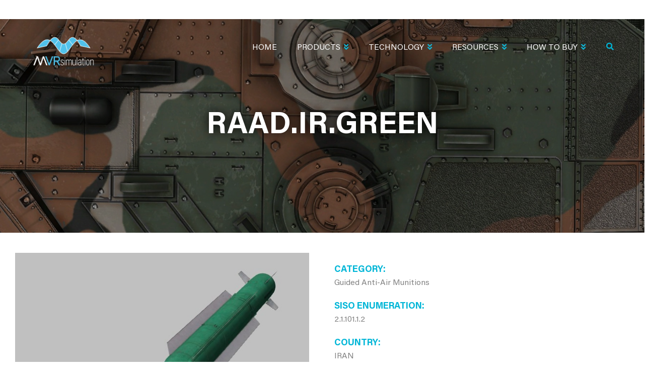

--- FILE ---
content_type: text/html; charset=UTF-8
request_url: https://www.mvrsimulation.com/model/raadirgreen
body_size: 149020
content:
<!DOCTYPE html>
<html lang="en" dir="ltr" prefix="content: http://purl.org/rss/1.0/modules/content/  dc: http://purl.org/dc/terms/  foaf: http://xmlns.com/foaf/0.1/  og: http://ogp.me/ns#  rdfs: http://www.w3.org/2000/01/rdf-schema#  schema: http://schema.org/  sioc: http://rdfs.org/sioc/ns#  sioct: http://rdfs.org/sioc/types#  skos: http://www.w3.org/2004/02/skos/core#  xsd: http://www.w3.org/2001/XMLSchema# ">
  <head> 
    <meta charset="utf-8" />
<script async src="https://www.googletagmanager.com/gtag/js?id=UA-150722090-1"></script>
<script>window.dataLayer = window.dataLayer || [];function gtag(){dataLayer.push(arguments)};gtag("js", new Date());gtag("set", "developer_id.dMDhkMT", true);gtag("config", "UA-150722090-1", {"groups":"default","anonymize_ip":true,"page_placeholder":"PLACEHOLDER_page_path"});gtag("config", "G-B72B10W8K4", {"groups":"default","page_placeholder":"PLACEHOLDER_page_location"});</script>
<meta name="description" content="Raad.IR.green is one of thousands of 3D Models included with VRSG. Category: Guided Anti-Air Munitions SISO ENUM: 2.1.101.1.2" />
<meta name="abstract" content="MVRsimulation Guided Anti-Air Munitions 3D Model" />
<meta name="keywords" content="Raad, Taer Missile , SAM" />
<link rel="canonical" href="https://www.mvrsimulation.com/model/raadirgreen" />
<meta name="robots" content="max-image-preview:standard" />
<link rel="image_src" href="/sites/default/files/img/models/Raad.IR.green.jpg" />
<meta name="twitter:description" content="Content included with MVRsimulation&#039;s VRSG Image Generator" />
<meta name="twitter:title" content="Raad.IR.green 3D Model | MVRsimulation" />
<meta name="twitter:image" content="https://www.mvrsimulation.com/sites/default/files/img/models/Raad.IR.green.jpg" />
<meta name="twitter:image:alt" content="Raad.IR.green Image" />
<meta name="Generator" content="Drupal 10 (https://www.drupal.org)" />
<meta name="MobileOptimized" content="width" />
<meta name="HandheldFriendly" content="true" />
<meta name="viewport" content="width=device-width, initial-scale=1.0" />
<style>.path-video-playlist video {
	width:  100%!important;
}
.path-video-playlist .gva-view-grid .item-columns {
	margin-bottom: 15px;
}
.path-video-playlist .gva-view-grid .item-columns a {
	background:  #0FB6D7;
	font-size: 12px;
    font-weight: 600;
    padding: 10px;
    display: block;
    color:  #fff;
    margin-top: -8px;
}</style>
<link rel="icon" href="/sites/default/files/favicon.ico" type="image/vnd.microsoft.icon" />

    <title>Raad.IR.green 3D Model | MVRsimulation</title>
    <link rel="stylesheet" media="all" href="/core/modules/system/css/components/align.module.css?t95i41" />
<link rel="stylesheet" media="all" href="/core/modules/system/css/components/fieldgroup.module.css?t95i41" />
<link rel="stylesheet" media="all" href="/core/modules/system/css/components/container-inline.module.css?t95i41" />
<link rel="stylesheet" media="all" href="/core/modules/system/css/components/clearfix.module.css?t95i41" />
<link rel="stylesheet" media="all" href="/core/modules/system/css/components/details.module.css?t95i41" />
<link rel="stylesheet" media="all" href="/core/modules/system/css/components/hidden.module.css?t95i41" />
<link rel="stylesheet" media="all" href="/core/modules/system/css/components/item-list.module.css?t95i41" />
<link rel="stylesheet" media="all" href="/core/modules/system/css/components/js.module.css?t95i41" />
<link rel="stylesheet" media="all" href="/core/modules/system/css/components/nowrap.module.css?t95i41" />
<link rel="stylesheet" media="all" href="/core/modules/system/css/components/position-container.module.css?t95i41" />
<link rel="stylesheet" media="all" href="/core/modules/system/css/components/reset-appearance.module.css?t95i41" />
<link rel="stylesheet" media="all" href="/core/modules/system/css/components/resize.module.css?t95i41" />
<link rel="stylesheet" media="all" href="/core/modules/system/css/components/system-status-counter.css?t95i41" />
<link rel="stylesheet" media="all" href="/core/modules/system/css/components/system-status-report-counters.css?t95i41" />
<link rel="stylesheet" media="all" href="/core/modules/system/css/components/system-status-report-general-info.css?t95i41" />
<link rel="stylesheet" media="all" href="/core/modules/system/css/components/tablesort.module.css?t95i41" />
<link rel="stylesheet" media="all" href="/core/modules/views/css/views.module.css?t95i41" />
<link rel="stylesheet" media="all" href="/modules/contrib/back_to_top/css/back_to_top.css?t95i41" />
<link rel="stylesheet" media="all" href="/modules/contrib/gavias_content_builder/dist/css/frontend.css?t95i41" />
<link rel="stylesheet" media="all" href="/modules/contrib/gavias_slider/vendor/slick/slick.css?t95i41" />
<link rel="stylesheet" media="all" href="/modules/contrib/gavias_slider/vendor/slick/slick-theme.css?t95i41" />
<link rel="stylesheet" media="all" href="/modules/contrib/gavias_slider/vendor/ytplayer/css/jquery.mb.YTPlayer.min.css?t95i41" />
<link rel="stylesheet" media="all" href="/modules/contrib/gavias_sliderlayer/vendor/revolution/css/settings.css?t95i41" />
<link rel="stylesheet" media="all" href="/modules/contrib/gavias_sliderlayer/vendor/revolution/css/layers.css?t95i41" />
<link rel="stylesheet" media="all" href="/modules/contrib/gavias_sliderlayer/vendor/revolution/css/navigation.css?t95i41" />
<link rel="stylesheet" media="all" href="/themes/gavias_colin/css/bootstrap.css?t95i41" />
<link rel="stylesheet" media="all" href="/themes/gavias_colin/css/template.css?t95i41" />
<link rel="stylesheet" media="all" href="//fonts.googleapis.com/css?family=Work+Sans:400,500,600,700" />
<link rel="stylesheet" media="all" href="//fonts.googleapis.com/css?family=Roboto:400,700" />
<link rel="stylesheet" media="all" href="/themes/gavias_colin/css/sliderlayer.css?t95i41" />
<link rel="stylesheet" media="all" href="/themes/gavias_colin/css/font-awesome/css/all.min.css?t95i41" />
<link rel="stylesheet" media="all" href="/themes/gavias_colin/css/ionicon/css/ionicons.min.css?t95i41" />
<link rel="stylesheet" media="all" href="/themes/gavias_colin/css/animate.css?t95i41" />
<link rel="stylesheet" media="all" href="/themes/gavias_colin/vendor/owl-carousel/assets/owl.carousel.min.css?t95i41" />
<link rel="stylesheet" media="all" href="/themes/gavias_colin/vendor/owl-carousel/assets/owl.theme.default.min.css?t95i41" />
<link rel="stylesheet" media="all" href="/themes/gavias_colin/vendor/prettyphoto/css/prettyPhoto.css?t95i41" />
<link rel="stylesheet" media="all" href="/themes/gavias_colin/vendor/ytplayer/css/jquery.mb.YTPlayer.min.css?t95i41" />
<link rel="stylesheet" media="all" href="/themes/gavias_colin/vendor/magnific/magnific-popup.css?t95i41" />
<link rel="stylesheet" media="all" href="/themes/gavias_colin/vendor/popup-gallery/css/lightgallery.min.css?t95i41" />
<link rel="stylesheet" media="all" href="/themes/gavias_colin/vendor/popup-gallery/css/lg-transitions.min.css?t95i41" />


    <script type="application/json" data-drupal-selector="drupal-settings-json">{"path":{"baseUrl":"\/","pathPrefix":"","currentPath":"node\/8420","currentPathIsAdmin":false,"isFront":false,"currentLanguage":"en"},"pluralDelimiter":"\u0003","suppressDeprecationErrors":true,"back_to_top":{"back_to_top_button_trigger":100,"back_to_top_speed":1200,"back_to_top_prevent_on_mobile":true,"back_to_top_prevent_in_admin":false,"back_to_top_button_type":"image","back_to_top_button_text":"Back to top"},"google_analytics":{"account":"UA-150722090-1","trackOutbound":true,"trackMailto":true,"trackTel":true,"trackDownload":true,"trackDownloadExtensions":"7z|aac|arc|arj|asf|asx|avi|bin|csv|doc(x|m)?|dot(x|m)?|exe|flv|gif|gz|gzip|hqx|jar|jpe?g|js|mp(2|3|4|e?g)|mov(ie)?|msi|msp|pdf|phps|png|ppt(x|m)?|pot(x|m)?|pps(x|m)?|ppam|sld(x|m)?|thmx|qtm?|ra(m|r)?|sea|sit|tar|tgz|torrent|txt|wav|wma|wmv|wpd|xls(x|m|b)?|xlt(x|m)|xlam|xml|z|zip"},"ajaxTrustedUrl":{"\/search\/node":true},"user":{"uid":0,"permissionsHash":"cd3b189fbb9ef81d84fc9daa052e7e9c6f55524d277dcaca3882e7520daf7b88"}}</script>
<script src="/core/assets/vendor/jquery/jquery.min.js?v=3.7.1"></script>
<script src="/core/misc/drupalSettingsLoader.js?v=10.5.8"></script>
<script src="/core/misc/drupal.js?v=10.5.8"></script>
<script src="/core/misc/drupal.init.js?v=10.5.8"></script>
<script src="/themes/gavias_colin/vendor/jquery-migrate.min.js?v=10.5.8"></script>
<script src="/themes/gavias_colin/js/bootstrap.js?v=10.5.8"></script>
<script src="/themes/gavias_colin/js/imagesloader.min.js?v=10.5.8"></script>
<script src="/themes/gavias_colin/vendor/jquery.easing.js?v=10.5.8"></script>
<script src="/themes/gavias_colin/vendor/jquery.appear.js?v=10.5.8"></script>
<script src="/themes/gavias_colin/vendor/jquery.easypiechart.min.js?v=10.5.8"></script>
<script src="/themes/gavias_colin/vendor/owl-carousel/owl.carousel.js?v=10.5.8"></script>
<script src="/themes/gavias_colin/vendor/waypoint.js?v=10.5.8"></script>
<script src="/themes/gavias_colin/vendor/count-to.js?v=10.5.8"></script>
<script src="/themes/gavias_colin/vendor/masonry.pkgd.min.js?v=10.5.8"></script>
<script src="/themes/gavias_colin/vendor/isotope.pkgd.min.js?v=10.5.8"></script>
<script src="/themes/gavias_colin/vendor/aos.js?v=10.5.8"></script>
<script src="/themes/gavias_colin/vendor/prettyphoto/js/jquery.prettyPhoto.js?v=10.5.8"></script>
<script src="/themes/gavias_colin/vendor/ytplayer/js/jquery.mb.YTPlayer.js?v=10.5.8"></script>
<script src="/themes/gavias_colin/vendor/jquery.typer/src/jquery.typer.js?v=10.5.8"></script>
<script src="/themes/gavias_colin/vendor/magnific/jquery.magnific-popup.min.js?v=10.5.8"></script>
<script src="/themes/gavias_colin/vendor/particles/particles.min.js?v=10.5.8"></script>
<script src="/themes/gavias_colin/vendor/quotes_rotator/js/modernizr.custom.js?v=10.5.8"></script>
<script src="/themes/gavias_colin/vendor/quotes_rotator/js/jquery.cbpQTRotator.min.js?v=10.5.8"></script>
<script src="/themes/gavias_colin/vendor/jquery.nicescroll.min.js?v=10.5.8"></script>
<script src="/themes/gavias_colin/vendor/popup-gallery/js/lightgallery.min.js?v=10.5.8"></script>
<script src="/themes/gavias_colin/vendor/InstagramFeed.js?v=10.5.8"></script>
<script src="/themes/gavias_colin/js/main.js?v=10.5.8"></script>
<script src="/modules/contrib/gavias_sliderlayer/vendor/revolution/js/source/jquery.themepunch.tools.min.js?v=1.x"></script>
<script src="/modules/contrib/gavias_sliderlayer/vendor/revolution/js/source/jquery.themepunch.revolution.js?v=1.x"></script>
<script src="/modules/contrib/gavias_sliderlayer/vendor/revolution/js/extensions/revolution.extension.actions.min.js?v=1.x"></script>
<script src="/modules/contrib/gavias_sliderlayer/vendor/revolution/js/extensions/revolution.extension.carousel.min.js?v=1.x"></script>
<script src="/modules/contrib/gavias_sliderlayer/vendor/revolution/js/extensions/revolution.extension.kenburn.min.js?v=1.x"></script>
<script src="/modules/contrib/gavias_sliderlayer/vendor/revolution/js/extensions/revolution.extension.layeranimation.min.js?v=1.x"></script>
<script src="/modules/contrib/gavias_sliderlayer/vendor/revolution/js/extensions/revolution.extension.migration.min.js?v=1.x"></script>
<script src="/modules/contrib/gavias_sliderlayer/vendor/revolution/js/extensions/revolution.extension.navigation.min.js?v=1.x"></script>
<script src="/modules/contrib/gavias_sliderlayer/vendor/revolution/js/extensions/revolution.extension.parallax.min.js?v=1.x"></script>
<script src="/modules/contrib/gavias_sliderlayer/vendor/revolution/js/extensions/revolution.extension.slideanims.min.js?v=1.x"></script>
<script src="/modules/contrib/gavias_sliderlayer/vendor/revolution/js/extensions/revolution.extension.video.min.js?v=1.x"></script>

    <link rel="stylesheet" href="https://www.mvrsimulation.com/themes/gavias_colin/css/custom.css" media="screen" />
    <link rel="stylesheet" href="https://www.mvrsimulation.com/themes/gavias_colin/css/update.css" media="screen" />

    

          <style type="text/css">
        @import url('https://fonts.googleapis.com/css?family=Roboto:100,300,400,500,700,900&display=swap');@import url('https://fonts.googleapis.com/css?family=Montserrat:100,200,300,400,500,600,700,800,900&display=swap');.bg-theme {background: #0FB6D7;}.btn, .btn-white, .btn-theme, .btn-theme-second, .more-link a, .btn-theme-submit {background: #0FB6D7;}.contextual-region {position: initial;}.gsc-image-content.skin-v2:hover .box-content, .block .block-title:after, .gsc-icon-box-new.style-1 .icon-inner, .gsc-our-gallery .item .box-content, .gsc-icon-box-new.style-2 .icon-inner, .gsc-video-box.style-1 .video-content .video-content-background, .gsc-video-box.style-1 .video-content .right, .gbb-row.special-row .row-wrapper .gsc-column {background: #0FB6D7;}.btn-inline:after, .btn-inline, .gsc-icon-box-new.style-3 .icon-inner, .gsc-icon-box-new.style-2 .content-inner .desc ul li:after, ul.feature-list > li:after, .panel .panel-heading .panel-title > a:after, body.footer-white #footer a:hover, .gsc-heading .sub-title, .text-theme{color: #0FB6D7 !important}.navigation .gva_menu > li.menu-item--active-trail > a {color: #0FB6D7 !important}.gsc-heading.style-1 .title:after {display: none;}.gsc-icon-box-new.style-4 .icon-inner .icon{color: #fff}footer .navigation .gva_menu > li {display: block;}footer .navigation .gva_menu > li a {padding: 0;text-transform: inherit;letter-spacing: 0;font-weight: 400;font-size: 15px;}.gavias_sliderlayer .btn-slide.inner, .gavias_sliderlayer .btn-slide a, #gavias_slider_single .btn-slide.inner, #gavias_slider_single .btn-slide a{-webkit-box-shadow: 0 5px 0 0 #1c8296;box-shadow: 0 5px 0 0 #1c8296;}.gavias_sliderlayer .btn-slide.inner, .gavias_sliderlayer .btn-slide a, #gavias_slider_single .btn-slide.inner, #gavias_slider_single .btn-slide am .gavias_sliderlayer .btn-slide.inner:hover, .gavias_sliderlayer .btn-slide.inner:focus, .gavias_sliderlayer .btn-slide.inner:active, .gavias_sliderlayer .btn-slide.inner.active, .gavias_sliderlayer .btn-slide a:hover, .gavias_sliderlayer .btn-slide a:focus, .gavias_sliderlayer .btn-slide a:active, .gavias_sliderlayer .btn-slide a.active, #gavias_slider_single .btn-slide.inner:hover, #gavias_slider_single .btn-slide.inner:focus, #gavias_slider_single .btn-slide.inner:active, #gavias_slider_single .btn-slide.inner.active, #gavias_slider_single .btn-slide a:hover, #gavias_slider_single .btn-slide a:focus, #gavias_slider_single .btn-slide a:active, #gavias_slider_single .btn-slide a.active {background: #0FB6D7 !important;}.help.gav-help-region {display: none !important;}header .gva-navigation {margin-top: 13px;margin-right: 20px;}body:not(.frontpage) .page-title, body:not(.frontpage) .page-banner {background-image: url(/sites/default/files/m-img/2019/Mischief-Reef-121318-031-top-banner-candidate-2560x1350.jpg);background-size: cover;background-position: center center;background-repeat: no-repeat;position: relative;width: 100%;height: 435px;text-align: center;display: flex;align-items: center;margin-bottom: -10px;}body:not(.frontpage) .page-title:before, body:not(.frontpage) .page-banner:before {position: absolute;width: 100%;height: 100%;background: rgba(0, 0, 0, 0.3);content: "";left: 0;top: 0}body:not(.frontpage) .page-title h1, body:not(.frontpage) .page-banner h2 {font-size: 60px !important;text-transform: uppercase;color: #fff;position: relative;}body:not(.frontpage) .sidebar-left { padding-bottom: 2rem;min-height: 500px;padding-right: 0 !important;position: initial !important;padding-bottom: 0 }.sidebar-inner {background: #4c4c4c;background: -moz-linear-gradient(left, rgba(76, 76, 76, 1) 0%, rgba(37, 37, 37, 1) 100%);background: -webkit-linear-gradient(left, rgba(76, 76, 76, 1) 0%, rgba(37, 37, 37, 1) 100%);background: linear-gradient(to right, rgba(76, 76, 76, 1) 0%, rgba(37, 37, 37, 1) 100%);filter: progid:DXImageTransform.Microsoft.gradient(startColorstr='#4c4c4c', endColorstr='#252525', GradientType=1);height: 100% !important;}body:not(.frontpage) .sidebar-left h4 {margin: 0;}body:not(.frontpage) .sidebar-left h4 a, body:not(.frontpage) .sidebar-left h4 span {color: #00b6d7;display: block;padding: 2rem 1rem 2rem 0;}body:not(.frontpage) .sidebar-left h5 {border-top: 1px solid #535353;}body:not(.frontpage) .sidebar-left h5 a {display: block;color: #00b6d7;padding: 1rem 1rem 1rem 0;}body:not(.frontpage) .sidebar-left h4, body:not(.frontpage) .sidebar-left h5, body:not(.frontpage) .sidebar-left ul li {padding: 10px 0 10px 25px;}body:not(.frontpage) .sidebar-left h4:hover, .sidebar-left h5:hover {background: rgba(0, 182, 215, 0.5);}body:not(.frontpage) .sidebar-left h4:hover a, .sidebar-left h5:hover a {color: white;}body:not(.frontpage) .sidebar-left ul {list-style: none;margin: 0;padding: 0;text-transform: uppercase;font-family: 'Montserrat', sans-serif;}body:not(.frontpage) .sidebar-left ul li {border-top: 1px solid #535353;}body:not(.frontpage) .sidebar-left ul li.active, .sidebar-left ul li:hover {background: rgba(0, 0, 0, 0.5);}body:not(.frontpage) .sidebar-left ul li a {padding: 1rem 1rem 1rem 0;display: block;color: white;}body:not(.frontpage) .sidebar-left ul li ul li {padding: 0 0 0 2rem;font-size: 14px;border-top: none;}body:not(.frontpage) .sidebar-left ul li ul li.active {background: rgba(0, 0, 0, 0.8);}body:not(.frontpage) #page-main-content {position: inherit;}body:not(.frontpage) .page-banner .bb-inner {max-width: 1170px;margin: 0 auto;padding: 0px 0 0 0;}.page-banner .gsc-heading {padding: 0;}body:not(.frontpage) .content-main-inner .row {display: flex !important; flex-direction: row-reverse; justify-content: flex-end; }header .navigation .gva_menu > li > a:hover, .sidebar .navigation .gva_menu > li > ul.sub-menu > li > ul.sub-menu li.menu-item--active-trail > a, .navigation .gva_menu .sub-menu > li > a:hover, .navigation .gva_menu .sub-menu > li > a:focus, .navigation .gva_menu .sub-menu > li > a:active {color: #0FB6D7 !important;}.navigation .gva_menu .megamenu > .sub-menu > li > ul.sub-menu li {padding: 0;}.navigation .gva_menu .megamenu > .sub-menu > li > ul.sub-menu {margin-top: 10px;}.navigation .gva_menu .sub-menu{border-color: #0FB6D7 !important}.sidebar .block-menu ul.gva_menu > li:not(.menu-item--active-trail), .sidebar .block-menu ul.gva_menu > li > ul > li:not(.menu-item--active-trail) > ul.sub-menu {display: none !important;}.sidebar .block-menu ul li.menu-item--active-trail ul.menu.sub-menu {display: block !important;position: initial !important;width: 100% !important;top: 0 !important;transform: none !important;opacity: 1;visibility: visible;box-shadow: none;background: transparent;border: 0;padding: 0;margin-top: 7px;}.sidebar .block-menu ul li.menu-item--active-trail ul.menu.sub-menu li {width: 100% !important;}.sidebar .block-menu ul li.menu-item--active-trail ul.menu.sub-menu li:not(.menu-item--active-trail) ul.sub-menu {display: none;}.sidebar .block-menu ul li.menu-item--active-trail ul.menu.sub-menu li:not(.menu-item--active-trail) {height: auto !important;}.sidebar .block-menu ul li.menu-item--active-trail a {color: #fff !important;}.sidebar .navigation .gva_menu .megamenu > .sub-menu > li > a, .sidebar .navigation .gva_menu .megamenu > .sub-menu > li > .sub-menu > li > a {text-transform: uppercase;font-family: 'Montserrat', sans-serif;font-weight: 300;font-size: 16px;border: 0}.sidebar .navigation .gva_menu .megamenu > .sub-menu > li > .sub-menu > li > a {font-size: 14px;line-height: 22px;}.sidebar .navigation .gva_menu .megamenu > .sub-menu > li > .sub-menu {margin-left: 20px;}.sidebar .block-menu .gva_menu > li.menu-item--active-trail > a {color: #00B6D6 !important;display: block;padding: 30px 20px 10px 20px;text-transform: uppercase;font-weight: 300 !important;font-size: 26px;border: 0;font-family: 'Montserrat', sans-serif;}.sidebar .navigation .gva_menu li a .icaret {display: none;}.sidebar .block-menu ul.gva_menu > li.menu-item--active-trail >ul.menu.sub-menu > li {padding: 10px 20px !important;}.sidebar .block-menu ul.gva_menu > li.menu-item--active-trail >ul.menu.sub-menu > li.menu-item--active-trail {background: rgba(0, 0, 0, 0.5);padding: 20px 20px !important;}body:not(.frontpage) .sidebar-left ul li.active, .sidebar-left ul li:hover {background: transparent;}.page-banner.gbb-row {position: absolute !important;left: 0;right: 0;top: 0;min-height: 400px;padding-top: 40px;box-sizing: border-box;}body.toolbar-tray-open .page-banner.gbb-row {top: 79px}.gbb-row-wrapper:first-child {position: initial;}.gavias-builder--content, .gavias-blockbuilder-content, .gbb-row-wrapper {position: initial;}.sidebar .block-menu .gva_menu > li.menu-item--active-trail > a:before {content: 'All';}.page-banner.gbb-row h1 {text-align: center;}.page-banner .row-wrapper {width: 100%;}.gavias-blockbuilder-content .link-edit-blockbuider {top: 90px;} .main-menu .area-main-menu .area-inner .block {position: initial !important}.gsc-our-gallery {width: 100%;}.row-wrapper {width: 100%;}figcaption {background: rgba(0, 182, 215, 0.7) !important;}.field--name-field-content-builder .gsc-column span[style*="background-color: rgba(200, 200, 200, 0.9)"] {box-sizing: border-box;display: block;caption-side: bottom;font-style: italic;font-size: 15px;padding: 8px;color: white;}.gsc-our-gallery .item .box-content {width: 100%;left: 0;right: 0;background: rgba(200,200,200,0.9);max-width: inherit;font-size: 12px;padding: 11px 20px 10px;}.gsc-our-gallery .item .box-content .title, .gsc-our-gallery .item .box-content .desc {color: #fff;}.gsc-our-gallery .item .box-content .title:after {display: none;}.gsc-our-gallery .item .box-content .title {padding-bottom: 0;margin-bottom: 0;}footer#footer {position: relative;}.layout-no-sidebars.wide:not(.frontpage) .gavias-blockbuilder-content .gbb-row:not(.page-banner) > .bb-inner > .bb-container.container {margin: 0;width: 100%;max-width: fit-content;}.sidebar div#block-metavrnavigation-sticky-wrapper nav {position: initial !important;}.layout-no-sidebars.wide:not(.frontpage) .gavias-blockbuilder-content .gbb-row:not(.page-banner) > .bb-inner > .bb-container.container {max-width: 100% !important}.gsc-our-gallery .owl-item img {min-width: 100%;width: auto}.gsc-our-gallery .owl-item .image {max-height: 750px;overflow: hidden;}.sidebar .navigation .gva_menu .megamenu > .sub-menu > li > .sub-menu > li > .sub-menu, .sidebar .navigation .gva_menu .megamenu > .sub-menu > li > .sub-menu > li > .sub-menu > li > .sub-menu {padding-left: 23px !important;}.sidebar .navigation .gva_menu .megamenu > .sub-menu > li > .sub-menu li a {text-transform: uppercase;}button.search-toggle {display: inline-block;color: #00b6d7;-webkit-appearance: none;border: 0;background: transparent;}button.search-toggle:focus {outline: none !important}header form.search-form.search-block-form {position: absolute !important;min-width: 310px;right: 0;top: 40px;}header .gva-search-region {margin-top: 41px !important;}.gva-search-region .search-content form.search-block-form {display: flex;justify-content: space-between;border: 0;padding: 10px 10px;}.gva-search-region .search-content form.search-block-form .js-form-item.form-item {width: 100%;display: flex;}.gva-search-region .search-content form.search-block-form .js-form-item.form-item input {width: 100%;border-width: 1px;margin-right: 3px;padding: 0 10px;font-weight: 300;}body.logged-in.toolbar-horizontal .header-v2 {top: 79px;}header .navigation .gva_menu > li.menu-item > a {font-family: 'Roboto', sans-serif;font-weight: 300;font-size: 16px;letter-spacing: 0;}header .navigation .gva_menu li a .icaret.nav-plus.fas.fa-chevron-down {color: #0FB6D7;}header .navigation .gva_menu li a .icaret:before {content: "\f103";font-size: 15px;padding-left: 5px;}header .navigation .gva_menu > li.menu-item {margin-left: 10px;}body:not(.frontpage) .page-title h1, body:not(.frontpage) .page-banner h2 {color: white;font-weight: 700 !important;text-shadow: 0 0 20px black;font-family: 'Montserrat', sans-serif;}.gavias-blockbuilder-content ul li, article.node ul li {list-style: none;position: relative;padding-left: 2rem;margin-bottom: 0.5rem;}.gavias-blockbuilder-content ul li:before, article.node ul li:before {content: "\f111";font-family: "FontAwesome";font-weight: 900;color: #00b6d7;font-size: 8px;vertical-align: middle;margin-right: 0.5rem;position: absolute;left: 0;top: 7px}p, ul {font-family: Roboto, sans-serif;font-size: 16px;font-weight: 300;}.title-desc p {color: #fff;font-size: 22px;font-weight: 400;}.owl-carousel .owl-nav > div:hover {background: #00b6d7;}body:not(.frontpage) .gbb-row .bb-inner {padding: 0 0px 10px;}body:not(.frontpage) .gavias-builder--content {padding-top: 30px;}.gsc-image-content.skin-v1 {max-width: inherit;}.gsc-image-content.skin-v1 .box-content {padding-top: 0;color: #ffffff;font-family: Roboto, sans-serif;font-style: italic;background-color: rgba(200, 200, 200, 0.9);padding: 7px 10px 7px;}.gsc-image-content.skin-v1 .box-content p {margin: 0;font-size: 15px;text-align: left;}.search-advanced fieldset .fieldgroup legend {display: none;}.search-advanced fieldset:nth-child(1) .js-form-item:nth-child(1), .search-advanced fieldset:nth-child(1) .js-form-item:nth-child(2), .search-advanced fieldset:nth-child(1) .js-form-item:nth-child(3) {width: 32%;margin: 00 !important;}.search-advanced fieldset .fieldset-wrapper {display: flex;justify-content: space-between;padding-right: 40px;width: 100%;}.search-advanced fieldset .fieldset-wrapper input:not([type="radio"]):not([type="checkbox"]) {width: 100%;}.search-advanced fieldset .fieldset-wrapper div#edit-type {width: 100%;}.search-advanced .criterion {width: 100%;}.search-advanced .criterion fieldset .fieldset-wrapper .js-form-item {width: auto;margin-right: 18px !important;min-width: 170px;}.search-advanced .criterion fieldset .fieldset-wrapper .form-checkboxes {display: flex;flex-wrap: wrap;margin-top: 10px;}.search-advanced label {color: #000;font-family: 'Roboto', sans-serif;font-weight: 400;}.sidebar-inner .search-advanced legend {border: 0;margin: 0;padding: 0;text-transform: uppercase;font-family: 'Montserrat', sans-serif;font-weight: 700;}.sidebar-inner .js-form-wrapper label {color: #000;font-family: 'Roboto', sans-serif;font-weight: 400;}.sidebar-inner form#search-form > div > div >label {width: 100%;display: block;}.sidebar-inner input.search-form__submit {background: #00b6d7;color: #fff;border: 1px solid #00b6d7;font-family: 'Montserrat', sans-serif;font-weight: 700;text-transform: uppercase;min-width: 170px;min-height: 40px;transition: all ease 300ms;}.sidebar-inner input.search-form__submit:hover {color: #00b6d7;background: transparent;}.sidebar-inner form#search-form > div > div >input[type="search"] {border: 1px solid #ddd;min-height: 40px;padding: 0 10px;margin-bottom: 0px;}.sidebar-inner form#search-form {margin-top: 30px;margin-bottom: 40px;}.sidebar-inner input#edit-submit--2 {background: #00b6d7;color: #fff;border: 1px solid #00b6d7;font-family: 'Montserrat', sans-serif;font-weight: 700;text-transform: uppercase;min-width: 210px;min-height: 40px;transition: all ease 300ms;margin-top: 20px;}form#search-form fieldset {width: 100%;}.sidebar-inner form#search-form {padding: 20px 20px 0 18px;color: #fff;margin-top: 0;}.sidebar-inner form#search-form .js-form-wrapper label {color: #fff;}.search-advanced fieldset:nth-child(1) .js-form-item:nth-child(1), .search-advanced fieldset:nth-child(1) .js-form-item:nth-child(2), .search-advanced fieldset:nth-child(1) .js-form-item:nth-child(3) {width: 100%;}.search-advanced fieldset .fieldset-wrapper {padding: 0;display: block;}.sidebar-inner span.fieldset-legend {color: #fff;margin-top: 20px;display: block;}fieldset#edit-keywords-fieldset .js-form-item {margin-bottom: 10px !important;}.sidebar-inner input.search-form__submit {margin-top: 10px;width: 100%;}.sidebar-inner form#search-form > div > div >input[type="search"] {width: 100%;}a#edit-help-link {display: none;}body.path-search div#block-gavias-colin-content .content.block-content form#search-form {display: none}.sidebar-inner form#search-form input:not([type="submit"]) {color: #000;}.gavias-blockbuilder-content ul#dcsns-filter li:before, .gavias-blockbuilder-content #social-stream li:before {display: none}.sidebar .block-menu ul li.menu-item--active-trail ul.menu.sub-menu li.menu-item.menu-item--expanded.menu-item--active-trail > ul.sub-menu {display: block !important;visibility: visible !important;}.gva-view-grid {padding: 40px 30px 20px 20px;}.gva-view-grid .item-columns > div {padding-top: 0;color: #ffffff;font-family: Roboto, sans-serif;font-style: italic;background-color: rgba(200, 200, 200, 0.9);margin-bottom: 20px;text-align: center;}.gva-view-grid .item-columns > div span.views-field.views-field-title {margin-top: 10px;display: block;}.gva-view-grid .item-columns > div span.views-field.views-field-field-text-enum {padding-bottom: 10px !important;display: block;}.webform-submission-form .form-item.form-item-contact-name-title-select {display: none;}body #content .gbb-row:not(.page-banner) h2 {color: #00b6d7 !important;font-family: 'Montserrat', sans-serif !important;text-transform: uppercase !important;font-weight: 300;font-size: 22px !important;margin: 20px 0 10px 0px;}footer .block .block-title:after {display: none;}footer .block .block-title {padding-bottom: 0;margin-bottom: 10px;}body:not(.frontpage).layout-no-sidebars .content-full:not(.metavr-sidebar-content) .page-banner.gbb-row {position: initial !important;top: 0 !important;margin-bottom: 50px}body:not(.frontpage).layout-no-sidebars .content-full:not(.metavr-sidebar-content) .gavias-builder--content {padding-top: 0 !important;margin-bottom: 30px;}.row-gradient-2 .milestone-block.position-icon-left {background: transparent;}body .gsc-image-content.skin-v1 .box-content {font-style: normal;}.btn-theme:after, .btn-theme-second:after {content: "\f101";font-size: 12px;}.quote-webform label {display: none;}.quote-webform h2.block-title {display: none;}.quote-webform .webform-flex {border: 1px solid #ddd;margin-right: -1px;padding: 16px 10px;box-sizing: border-box;margin-bottom: -1px;}.quote-webform .webform-flex.webform-flex--2:nth-child(3) {font-size: 16px;font-weight: 700;font-family: 'Montserrat';color: #0FB6D7;}.quote-webform .webform-flex.webform-flex--2:nth-child(5) {font-size: 20px;font-weight: 700;font-family: 'Montserrat';color: #0FB6D7;}.quote-webform .webform-submission-form .form-item {margin: 0;}.quote-webform .webform-flexbox {margin-bottom: 0;margin-top: 0;}.quote-webform div#edit-actions {margin-top: 30px;}.webform-submission-form .form-actions .webform-button--submit {background: #0FB6D7;border-radius: 5px;padding: 4px 30px;font-family: 'Montserrat';font-size: 14px;}.webform-submission-form .form-actions .webform-button--submit:hover {background: #000;}body:not(.frontpage) .content.content-full:not(.metavr-sidebar-content) .gbb-row-wrapper {position: relative;}body:not(.frontpage) .content.content-full:not(.metavr-sidebar-content) .gbb-row-wrapper .gbb-row:not(.page-banner) > .bb-inner {max-width: 1170px;margin: 0 auto;}.quote-webform .webform-flex.webform-flex--1:nth-child(2) {min-width: 160px;}.quote-webform fieldset#edit-request-quote-contact--wrapper .webform-flex {border: 0;padding: 8px 0px;}.quote-webform .webform-submission-form fieldset#edit-request-quote-contact--wrapper label {display: block;}.quote-webform fieldset#edit-request-quote-contact--wrapper {margin-bottom: 30px;}.quote-webform .webform-submission-form .form-item.form-item-simulation-use label {display: block;}.quote-webform .webform-flexbox.form-wrapper {padding: 0 10px;}.quote-webform fieldset#edit-request-quote-contact--wrapper legend {border: 0;margin: 0;}.quote-webform .webform-submission-form .form-item.form-item-simulation-use {margin-top: 30px;}body.node--type-simplenews-issue .page-title {visibility: visible;}.gsc-video-box.style-1 .video-content .right {display: none;}.gsc-video-box.style-1 .video-content .left {padding: 10px 10px;}.gsc-video-box.style-1 .video-content .left > * {padding-right: 0 !important;text-align: center;}.gsc-video-box.style-1 .image .popup-video .icon {background: #0FB6D7;}.gva-view-grid video, .gva-view-grid iframe {max-width: 100%;max-height: 210px !important;}.path-video-playlist .item-columns {width: 33.33%;float: left !important;clear: none !important;}.path-video-playlist .gva-view-grid video {background: #000;}.path-video-playlist .item-columns > div {background: #0FB6D7;}.path-video-playlist .item-columns > div p {margin: 0;}.path-video-playlist .item-columns > div p a {font-size: 12px;font-weight: 600;text-transform: uppercase;padding-right: 30px;border-bottom: 1px solid rgba(255, 255, 255, 0.2);color: #fff;font-style: normal;color: #fff;font-family: "Poppins", sans-serif;letter-spacing: 2px;padding: 0;border: 0;}.path-video-playlist .item-columns > div .views-field-body p {font-size: 12px;font-family: 'Poppins', sans-serif;font-style: normal;letter-spacing: 2px;}.path-video-playlist .item-columns > div .views-field-body {padding-bottom: 8px !important;}.path-video-playlist .gva-view-grid-inner {display: flex !important;flex-wrap: wrap;}#backtotop:before {content: "\f102";font-family: 'FontAwesome';font-size: 28px;font-weight: 600;color: #fff;}div#backtotop {font-size: 0;text-indent: 0;align-items: center;justify-content: center;-webkit-box-shadow: 0 10px 30px 0 rgba(0, 0, 0, 0.15);box-shadow: 0 10px 30px 0 rgba(0, 0, 0, 0.15);border-radius: 50%;background: #0FB6D7;text-align: center;line-height: 68px;}.catalog-3d-models footer h2 {color: #00b6d7 !important;font-family: 'Montserrat', sans-serif !important;text-transform: uppercase !important;font-weight: 300;font-size: 22px !important;margin: 20px 0px 10px 20px;}.gva-view-grid .item-columns > div {font-style: normal;}.gsc-our-gallery .item .box-content {font-size: 15px;}.lb-image {max-height: 100vh !important;}.gva-view-grid .item-columns > div img {cursor: pointer}.footer_logo {max-width: 120px;display: inline-block;padding-right: 20px;}.f-links {width: 70%;display: inline-block;}.region.container.region-footer-bottom div[class*=col] {display: flex;align-items: center;}.layout-no-sidebars .container.container-bg {width: 100%;padding: 0;}.gavias-blockbuilder-content ul li:before, article.node ul li:before {top: 0;}pre {white-space: pre-wrap;word-break: break-word;}body:not(.frontpage) .page-title {height: 425px;}.gavias-blockbuilder-content ul li:before, article.node ul li:before {line-height: 26px;}.path-sitemap .sidebar-left {display: none;}.path-sitemap .metavr-sidebar-content > div > div > .row #page-main-content {width: 100%;max-width: 1170px;margin: 0 auto;padding: 50px 0;}body:not(.frontpage).path-sitemap .page-title {background: url(/sites/default/files/m-img/s-2019/banner-Buckley-residential-wf.jpg);}body:not(.frontpage).path-sitemap .page-title h1:after {content: "SITEMAP";}body:not(.frontpage) .page-title, body:not(.frontpage) .page-banner {background-color: #fff;}#footer .gsc-socials.style-2 a i {font-size: 22px;color: #fff;}#footer .gsc-socials.style-2 a {margin: 0 10px;}#footer .gsc-socials.style-2 {display: flex;align-items: center;justify-content: flex-end;}#footer .widget.gsc-heading {padding-bottom: 3px;}#footer .widget.gsc-heading h2.title {font-size: 19px;text-align: left;font-weight: 400;padding: 9px 0;}.copyright .container {max-width: inherit;width: 100%;}.copyright div#block-footerbottom {max-width: 1200px;margin: 0 auto;}#footer .copyright .bb-inner.default {padding: 30px 0 0;background: rgba(0, 0, 0, 0.25);margin: 0 -15px 34px;}#footer .copyright .bb-inner.default .bb-container.container {max-width: 1200px !important;padding: 0 10px !important;margin: 0 auto;}.footer-inner .footer-center {padding-bottom: 40px !important;}.search-advanced fieldset .fieldgroup legend {display: none;}.search-advanced fieldset:nth-child(1) .js-form-item:nth-child(1), .search-advanced fieldset:nth-child(1) .js-form-item:nth-child(2), .search-advanced fieldset:nth-child(1) .js-form-item:nth-child(3) {width: 32%;margin: 00 !important;}.search-advanced fieldset .fieldset-wrapper {display: flex;justify-content: space-between;padding-right: 40px;width: 100%;}.search-advanced fieldset .fieldset-wrapper input:not([type="radio"]):not([type="checkbox"]) {width: 100%;}.search-advanced fieldset .fieldset-wrapper div#edit-type {width: 100%;}.search-advanced .criterion {width: 100%;}.search-advanced .criterion fieldset .fieldset-wrapper .js-form-item {width: auto;margin-right: 18px !important;min-width: 170px;}.search-advanced .criterion fieldset .fieldset-wrapper .form-checkboxes {display: flex;flex-wrap: wrap;margin-top: 10px;}.search-advanced label {color: #000;font-family: 'Roboto', sans-serif;font-weight: 400;}.sidebar-inner .search-advanced legend {border: 0;margin: 0;padding: 0;text-transform: uppercase;font-family: 'Montserrat', sans-serif;font-weight: 700;}.sidebar-inner .js-form-wrapper label {color: #000;font-family: 'Roboto', sans-serif;font-weight: 400;}.sidebar-inner form#search-form > div > div >label {width: 100%;display: block;}.sidebar-inner input.search-form__submit {background: #00b6d7;color: #fff;border: 1px solid #00b6d7;font-family: 'Montserrat', sans-serif;font-weight: 700;text-transform: uppercase;min-width: 170px;min-height: 40px;transition: all ease 300ms;}.sidebar-inner input.search-form__submit:hover {color: #00b6d7;background: transparent;}.sidebar-inner form#search-form > div > div >input[type="search"] {border: 1px solid #ddd;min-height: 40px;padding: 0 10px;margin-bottom: 0px;}.sidebar-inner form#search-form {margin-top: 30px;margin-bottom: 40px;}.sidebar-inner input#edit-submit--2 {background: #00b6d7;color: #fff;border: 1px solid #00b6d7;font-family: 'Montserrat', sans-serif;font-weight: 700;text-transform: uppercase;min-width: 210px;min-height: 40px;transition: all ease 300ms;margin-top: 20px;}form#search-form fieldset {width: 100%;}.sidebar-inner form#search-form {padding: 20px 20px 0 18px;color: #fff;margin-top: 0;}.sidebar-inner form#search-form .js-form-wrapper label {color: #fff;}.search-advanced fieldset:nth-child(1) .js-form-item:nth-child(1), .search-advanced fieldset:nth-child(1) .js-form-item:nth-child(2), .search-advanced fieldset:nth-child(1) .js-form-item:nth-child(3) {width: 100%;}.search-advanced fieldset .fieldset-wrapper {padding: 0;display: block;}.sidebar-inner span.fieldset-legend {color: #fff;margin-top: 20px;display: block;}fieldset#edit-keywords-fieldset .js-form-item {margin-bottom: 10px !important;}.sidebar-inner input.search-form__submit {margin-top: 10px;width: 100%;}.sidebar-inner form#search-form > div > div >input[type="search"] {width: 100%;}a#edit-help-link {display: none;}body.path-search div#block-gavias-colin-content .content.block-content form#search-form {display: none}.sidebar-inner form#search-form input:not([type="submit"]) {color: #000;}summary[aria-controls="edit-advanced"] {display: none;}body #footer a:hover, body #footer a:focus {color: #00b6d7;}.sitemap-box-menu > h2 {display: none;}#footer .gsc-socials.style-2 a i.fas.fa-globe {background: #0FB6D7;}.node.node--type-page.node--view-mode-full > header {display: none;}.tp-loader.spinner0{display: none !important}.node--type-_d-model .node__content.clearfix {padding: 0 30px 20px;}.node--type-_d-model .field.field--name-field-content-builder.field--type-gavias-content-builder {margin: 0 -30px;}.fullwidth-row .bb-inner {max-width: 100% !important;padding: 0 30px !important;}.node--type-_d-model .sidebar.sidebar-left {display: none;}.node--type-_d-model div#page-main-content {width: 100% !important;max-width: 100%;padding-top: 50px;}.model-footer h2.block-title {display: none;}.model-footer {margin-top: 30px;}body.gavias-content-builder.node--type-_d-model .node__content > .field:not(.field--name-field-content-builder) {}body.gavias-content-builder.node--type-_d-model .node__content > .field:not(.field--name-field-content-builder) {display: inline-flex;float: left;}body.gavias-content-builder.node--type-_d-model .node__content .field__label {font-weight: 700;color: #000;font-size: 22px;margin-top: 20px;}body.gavias-content-builder.node--type-_d-model .node__content .field__label:after {content: ": ";padding-right: 3px;}body.gavias-content-builder.node--type-_d-model .node__content > .field--name-field-countryname,body.gavias-content-builder.node--type-_d-model .node__content > .field--name-field-provenance, body.gavias-content-builder.node--type-_d-model .node__content > .field--name-field-title, body.gavias-content-builder.node--type-_d-model .node__content > .field--name-field-text-enum, body.gavias-content-builder.node--type-_d-model .node__content > .field--name-field-keywords {clear: right !important;float: none !important;display: inline !important;}body.gavias-content-builder.node--type-_d-model .node__content > .field--name-field-images {padding-right: 20px;}body.gavias-content-builder.node--type-_d-model .node__content > .field:not(.field--name-field-content-builder) .field__item {margin-bottom: 13px;font-size: 16px;}body.gavias-content-builder.node--type-_d-model .node__content .field__label {font-weight: 700;color: #000;font-size: 22px;margin-top: 20px;color: #00b6d7;font-size: 18px;font-family: 'Montserrat', sans-serif;text-transform: uppercase;font-weight: 700;}body.node--type-_d-model:not(.frontpage) .page-title {background-image: url(/sites/default/files/Banners/banner-3d-model-pages.jpg);}body.gavias-content-builder.node--type-_d-model .node__content > .field:not(.field--name-field-content-builder) {max-width: 52%;}.gsc-tabs-content .nav-tabs > li:before {display: none;}.gsc-tabs-content .nav-tabs > li {padding-left: 0px;margin: 0;}.nav-tabs > li.active > a, .nav-tabs > li> a:hover, .nav-tabs > li > a.active {background: #00b6d7 !important;color: #fff;cursor: pointer;}.gsc-tabs-content .nav-tabs > li > a {font-size: 14px;letter-spacing: 2px;}.gsc-tabs-content .tab-content .tab-pane .images .content-inner span:after {display: none;}.gsc-tabs-content .tab-content .tab-pane .images .content-inner span:before {display: none;}.gsc-tabs-content .tab-content .tab-pane .images .content-inner {padding-left: 0;}.tab-content > .tab-pane.active {display: flex;flex-wrap: wrap;}body #content .gbb-row:not(.page-banner) .tab-pane .content-inner h2 {margin-top: 0 !important;padding-bottom: 0 !important;}.moveViewModels .gva-view-grid {padding: 0;}.moveViewModels .gva-view-grid > div > .item-columns {width: 25%;clear: inherit;}div:not(.tab-content) .moveViewModels {display: none !important;}.moveViewModels .gva-view-grid .item-columns > div .views-field-title {padding: 8px 0;font-weight: 700;font-family: 'Montserrat';text-transform: uppercase;letter-spacing: 1px;font-size: 12px;}div.tab-content .moveViewModels {display: block !important;}.temp-head header.header-v2 {background: #000;margin-top: 0;padding-bottom: 7px;}.moveViewModels .gva-view-grid .item-columns > div .views-field-title a:hover, .moveViewModels .gva-view-grid .item-columns > div .views-field-title a:focus {color: #00b6d7;}.hidden-sec{display: none !important}.tab-pane .content {background: transparent !important;}.tab-pane .button-action {background: transparent !important;margin-top: 20px !important;}.moveViewModels .item-columns .item-image img, .path-_dcontent .item-columns .item-image img {pointer-events: none;}.moveViewModels .gva-view-grid-inner > .item-columns > div > .views-field:not(:first-child):not(:nth-child(2)), .path-_dcontent .gva-view-grid-inner > .item-columns > div > .views-field:not(:first-child):not(:nth-child(2)) {display: none;}.moveViewModels .item-columns .item-image, .path-_dcontent .item-columns .item-image {cursor: pointer;}.popup-content {position: fixed;top: 0;bottom: 0;left: 0;right: 0;background: rgba(0,0,0,0.7);z-index: 9999;align-items: center;justify-content: center;display: flex;}.popup-content-wrap {max-width: 1100px;margin: 0 auto;width: 100%;background: rgba(255,255,255,0.9);display: flex;position:relative}.popup-content .views-field.views-field-field-images {width: 47%;display: inline-block;float: left;padding-right: 30px;}.popup-content-inner {width: 100%;}.popup-content .views-field:not(.views-field-field-images) {width: 50%;display: inline-block;}.popup-content span.views-label {font-weight: 700;color: #000;font-size: 22px;margin-top: 20px;color: #00b6d7;font-size: 18px;font-family: 'Montserrat', sans-serif;text-transform: uppercase;font-weight: 700;display: block;}.popup-content .views-field.views-field-title span {font-size: 30px;font-weight: 700;font-family: 'Montserrat';text-transform: uppercase;letter-spacing: 1px;padding-top: 20px !important;display: block;}.popup-content button.close {position: absolute;right: -21px;top: -21px;background: #02b6d7 !important;opacity: 1;color: #fff;border-radius: 50%;width: 40px;height: 40px;display: flex;align-items: center;justify-content: center;font-size: 30px;}.popup-content button.close:focus {outline: none !important;}.popup-content .button-action {margin-top: 25px;}.popup-content span.views-label {margin-top: 11px;}.path-_dcontent .popup-content .views-field.views-field-title > div {font-size: 30px;font-weight: 700;font-family: 'Montserrat';text-transform: uppercase;letter-spacing: 1px;padding-top: 20px !important;display: block;color: #000;}.path-_dcontent .gva-view-grid-inner > .item-columns > div > .views-field.views-field.views-field-field-text-enum {display: block;}.path-_dcontent .gva-view-grid-inner > .item-columns > div > .views-field.views-field.views-field-field-text-enum span.views-label.views-label-field-text-enum {display: none;}.popup-content-inner {position: relative;}.popup-content:not(.active) .popup-content-inner {display: none;}.popup-content .views-field.views-field.views-field-field-countryname {display: none;}.gsc-video-box.style-1 .image .popup-video .icon {opacity: 1;transform: none;}.gva-quick-side.quick-side {right: 0;left: 0;width: 100%;height: auto !important;background: #51c2eb;}.gva-quick-side.quick-side a.quick-side-close {display: none;}.gva-quick-side.quick-side div#block-topbar {margin: 7px 0 7px 0 !important;padding: 0;}.gva-quick-side.quick-side div#block-topbar p {margin: 0;font-size: 14px;color: #fff;}.gva-quick-side.quick-side div#block-topbar p a {color: #fff;border-bottom: 2px solid;}.gva-quick-side.quick-side {padding-bottom: 0;position: absolute;padding-top: 2px;}.gva-body-wrapper {padding-top: 38px;}body.logged-in.toolbar-horizontal .header-v2 {top: 119px;}body .header-v2 {top: 40px;}.quick-side-icon {display: none;}header.header-v2 .header-main-inner .header-inner {padding-right: 0;}@media all and (min-width:991px){body.gavias-content-builder.node--type-_d-model .node__content > .field--name-field-countryname > *, body.gavias-content-builder.node--type-_d-model .node__content > .field--name-field-provenance > *, body.gavias-content-builder.node--type-_d-model .node__content > .field--name-field-title > *, body.gavias-content-builder.node--type-_d-model .node__content > .field--name-field-text-enum > *, body.gavias-content-builder.node--type-_d-model .node__content > .field--name-field-keywords > * {width: 90%;}body.gavias-content-builder.node--type-_d-model .node__content > .field--name-field-images {width: 52%;text-align: center;display: inline-flex !important;justify-content: center;padding-right: 50px;}header .navigation .gva_menu > li.menu-item.menu-item--expanded.gva-mega-menu.megamenu.menu-grid.menu-columns-3 > ul.sub-menu > li:nth-child(2):last-child {}header .navigation .gva_menu > li.menu-item.menu-item--expanded.gva-mega-menu.megamenu.menu-grid.menu-columns-3 > ul.sub-menu > li:nth-child(2):last-child ul.sub-menu li {width: 50%;}header .navigation .gva_menu > li.menu-item.menu-item--expanded.gva-mega-menu.megamenu.menu-grid.menu-columns-3 > ul.sub-menu > li:nth-child(2):last-child ul.sub-menu {display: flex !important;flex-wrap: wrap;}header .navigation .gva_menu > li.menu-item.menu-item--expanded.gva-mega-menu.megamenu.menu-grid.menu-columns-3 > ul.sub-menu > li:nth-child(2) {width: 66.6%;}.metavr-sidebar-content > div > div > .row #page-main-content {width: calc(100% - 350px);}.metavr-sidebar-content > div > div > .row .sidebar.sidebar-left {width: 350px;}header.header-v2 .header-main-inner .branding {float: left;}header.header-v2 .header-main-inner .header-inner {float: right;padding-left: 0;}.header-inner .area-inner {display: flex;} header .navigation .gva_menu > li.menu-item > a {font-family: 'Roboto', sans-serif;font-weight: 300;font-size: 16px;letter-spacing: 0;}header .navigation .gva_menu li a .icaret.nav-plus.fas.fa-chevron-down {color: #0FB6D7;}header .navigation .gva_menu li a .icaret:before {content: "\f103";font-size: 15px;padding-left: 5px;}header .navigation .gva_menu > li.menu-item {margin-left: 10px;}header .navigation .gva_menu .megamenu > .sub-menu > li > a {color: #00b6d7;font-size: 18px;font-family: 'Montserrat', sans-serif;text-transform: uppercase;text-align: center;font-weight: 700;margin: 0 -15px;padding: 10px 25px 26px;margin-bottom: 20px;border-bottom-color: #00b6d7 !important;}header .navigation .gva_menu .megamenu > .sub-menu {padding-left: 0;padding-right: 0;}header .navigation .gva_menu .megamenu > .sub-menu > li > .sub-menu li a {padding: 0px 10px;font-weight: 300;} .sidebar .block-menu ul.gva_menu > li.menu-item--active-trail > ul.sub-menu > li > a {text-transform: uppercase;font-family: 'Montserrat', sans-serif;font-weight: 300;font-size: 16px;border: 0;padding: 0 0 5px;margin-bottom: 5px;}}@media all and (max-width: 991px){.gva-offcanvas-mobile div#block-mainnavigation-sticky-wrapper {height: auto !important;}header .gva-offcanvas-mobile .gva-navigation .gva_menu > li > ul.menu.sub-menu > li > a {color: #00b6d7 !important;font-size: 15px;font-family: 'Montserrat', sans-serif;text-transform: uppercase;font-weight: 700;margin-top: 15px !important;}.gva-offcanvas-mobile .gva-navigation .gva_menu > li > a:hover {color: #00b6d7 !important;}}@media all and (max-width: 768px){body.gavias-content-builder.node--type-_d-model .node__content > .field--name-field-countryname, body.gavias-content-builder.node--type-_d-model .node__content > .field--name-field-provenance, body.gavias-content-builder.node--type-_d-model .node__content > .field--name-field-title, body.gavias-content-builder.node--type-_d-model .node__content > .field--name-field-text-enum, body.gavias-content-builder.node--type-_d-model .node__content > .field--name-field-keywords {float: none !important;display: block !important;width: 100% !important;clear: both !important;}body:not(.frontpage) .content-main-inner .row {flex-wrap: wrap;}body.gavias-content-builder.node--type-_d-model .node__content > .field:not(.field--name-field-content-builder) {max-width: 100%;}.sidebar .navigation .gva_menu .megamenu > .sub-menu > li > a, .sidebar .navigation .gva_menu .megamenu > .sub-menu > li > .sub-menu > li > a {font-size: 16px;}.gva-quick-side.quick-side {display: none;}.sidebar .navigation .gva_menu .megamenu > .sub-menu > li > a, .sidebar .navigation .gva_menu .megamenu > .sub-menu > li > .sub-menu > li > a {}.sidebar .block-menu ul.gva_menu > li.menu-item--active-trail >ul.menu.sub-menu > li {padding: 0 20px !important;}body.toolbar-tray-open .page-banner.gbb-row {top: 39px} header form.search-form.search-block-form {position: inherit !important;display: flex !important;}header form.search-form.search-block-form .js-form-item.form-item.js-form-type-search.form-item-keys {width: 100%;display: block;}header form.search-form.search-block-form .js-form-item.form-item.js-form-type-search.form-item-keys input {width: 100%;border: 1px solid #ccc;min-height: 42px;padding: 0 10px;}button.search-toggle {display: none;}header input.search-button {background: #00b6d7;color: #fff;border: 1px solid #00b6d7;min-height: 42px;padding: 0 10px;min-width: 40px;background-image: url('/core/themes/gavias_colin/images/search.png');background-position: center;background-repeat: no-repeat;font-size: 0;background-size: 20px;}body:not(.frontpage) .page-banner h2 {font-size: 27px !important;}body #content .gbb-row:not(.page-banner) h2 {line-height: normal;}body:not(.frontpage) .content-main-inner .row {display: block;margin: 0;}body:not(.frontpage) .content-main-inner .row .gsc-column {padding: 0;}body.gavias-content-builder.node--type-_d-model .node__content > .field--name-field-countryname, body.gavias-content-builder.node--type-_d-model .node__content > .field--name-field-provenance, body.gavias-content-builder.node--type-_d-model .node__content > .field--name-field-title, body.gavias-content-builder.node--type-_d-model .node__content > .field--name-field-text-enum, body.gavias-content-builder.node--type-_d-model .node__content > .field--name-field-keywords {margin: 0 -15px;}body.gavias-content-builder.node--type-_d-model .node__content > .field--name-field-images {padding-right: 0;margin: 0 -15px;}}@media all and (max-width: 767px){.popup-content .views-field.views-field-field-images {width: 100%;padding: 0;}.popup-content .views-field:not(.views-field-field-images) {width: 100%;padding: 0 15px;}.popup-content-inner {padding: 30px 0px !important;}.popup-content {margin: 0px 0px;max-height: 100vh;overflow-y: scroll;top: 0px;}.popup-content .views-field.views-field-field-images {}.popup-content button.close {top: 15px;right: 15px;}.gva-view-grid .item-columns > div {margin: 10px 0px;}.popup-content .views-field:not(.views-field-field-images) {word-break: break-all;}.popup-content-wrap {height: 100vh;overflow-y: scroll;}.popup-content-inner {padding-top: 0 !important;height: auto;}.popup-content button.close {position: fixed;}.gva-view-grid .item-columns > div {margin: 10px 0px;}a.btn-theme-second {margin-left: 0 !important;}.row-gradient-2:after {display: none;}.gsc-icon-box-new.style-4 {margin-bottom: 0;}#footer .widget.gsc-heading h2.title {padding: 0 10px 10px;text-align: center;}#footer .gsc-socials.style-2 {justify-content: center;}body .footer_logo {max-width: 180px;display: block !important;}.region.container.region-footer-bottom div[class*=col] {flex-wrap: wrap;justify-content: center;}.f-links {width: 100%;text-align: center;padding-bottom: 50px;}.footer ul.gva_menu {padding-left: 0;}.footer-center {}#footer .footer-center {padding: 20px 10px;}.gsc-tabs-content .tab-content .tab-pane .content-inner {padding-left: 0;padding-top: 10px;}ul.nav.nav-tabs li {margin-top: 20px;}.gsc-tabs-content .nav-tabs > li > a {border-color: #00b6d7 !important;border-width: 2px;border-style: solid;}.gsc-tabs-content .nav-tabs {border: 0;}.gsc-icon-box-new.style-1 .icon-inner {background: transparent;width: 18%;}.gsc-icon-box-new.style-1 {overflow: hidden;}.video-desc {font-size: 16px !important;font-family: 'Montserrat', sans-serif;font-weight: 500;letter-spacing: 0;}.gsc-content-images-parallax.style-v1 .content .title {line-height: 26px;margin-top: 8px;}.gsc-video-box.style-1 .video-content .left .video-title {border: 0;font-size: 20px;}.header-main.gv-sticky-menu {background: #222 !important;}header .site-branding-logo img.logo-site {max-width: 120px;}.frontpage header.header-v2 {position: inherit;margin-top: 0;} header.header-v2 {margin-top: 0;}body:not(.frontpage) .page-banner {height: 150px;min-height: 290px;padding-top: 100px;}body:not(.frontpage) .page-banner h2 {padding-bottom: 0 !important;}body:not(.frontpage) .page-title {height: 290px;}.body-page.gva-body-page.page-metavr-sidebar {padding-top: 20px;}body:not(.frontpage) .sidebar-left {padding-left: 0;}.close-offcanvas {position: absolute;border: 0 !important;display: inline-block !important;width: auto !important;}.close-offcanvas.hidden {color: #fff;background: #0FB6D7 !important;line-height: 0;width: 50px !important;border-radius: 50%;font-size: 20px;display: flex;line-height: 0;transform: scale(0.8);right: 10px;top: 10px;}.gva-offcanvas-mobile .gva-navigation .gva_menu > li {margin-left: 0 !important;}header .gva-navigation {margin-right: 0;}input#edit-submit {background: #0FB6D7;border-color: #0FB6D7;-webkit-appearance: none;color: #fff;min-height: 42.5px;border: 1px solid;padding: 0 30px;}header form.search-form.search-block-form .js-form-item.form-item.js-form-type-search.form-item-keys input {border-radius: 0;}div#block-gavias-colin-footeremails i {margin-right: 1px;color: #0FB6D7;}body:not(.frontpage) .page-title h1 {font-size: 0 !important;}.contact-boxes.gbb-row.gsc-equal-height > .bb-inner > .bb-container > .row > .row-wrapper > .gsc-column {margin-bottom: 0;padding-bottom: 40px;}.page-banner .column-inner {padding: 0 15px !important;}}.navigation .gva_menu .megamenu > .sub-menu .sub-menu {display:none;}.navigation .gva_menu .megamenu > .sub-menu > li > ul.sub-menu li a span {display:none}.mvrbutton-color, .mvrbutton {background-color: #54C0E8;border: none;color: #FFFFFF;transition: all 0.5s;box-shadow: 0 8px 16px rgba(0,0,0,0.2), 0 6px 20px 0 rgba(0,0,0,0.19);}.mvrbutton-color:hover, .mvrbutton:hover {background-color: #0fa0fa;color: white;}.mvrbutton-color:hover span:after, .mvrbutton:hover span:after{opacity: 1;right: 0;}.mvrbutton-size-normal, .mvrbutton {display: absolute;border-radius: 4px;text-align: center;font-size: 28px;padding: 20px;width: 300px;transition: all 0.5s;cursor: pointer;margin: 5px;}.mvrbutton-size-normal span, .mvrbutton span {cursor: pointer;display: inline-block;position: relative;transition: 0.5s;}.mvrbutton-size-normal span:after, .mvrbutton span:after {content: '\00bb';position: absolute;opacity: 0;top: 0;right: -20px;transition: 0.5s;}.mvrbutton-size-normal:hover span, .mvrbutton:hover span {padding-right: 25px;}.mvrbutton-size-normal:hover span:after, .mvrbutton:hover span:after {opacity: 1;right: 0;}.float-left {float: left;padding-right:30px;padding-bottom:15px}.float-right {float: right;padding-left:30px;padding-bottom:15px}.shadow-left, .shadow-left-image .widget-content, .shadow-left-video .gsc-video-link, .shadow-left-carousel .owl-carousel {box-shadow: -5px 5px 5px #00000060;}.shadow-right, .shadow-right-image .widget-content, .shadow-right-video .gsc-video-link, .shadow-right-carousel .owl-carousel {box-shadow: 5px 5px 5px #00000060}.image-size-normal, .image-size-normal .image, .image-size-normal .owl-carousel .owl-stage-outer .owl-stage .item .image, .image-size-normal .video-inner .image {max-width:747px;max-height:420px;}.image-size-normal .box-content .desc {max-width:747px;}.image-size-normal-vert, .image-size-normal .image, .image-size-normal-vert .owl-carousel .owl-stage-outer .owl-stage .item .image, .image-size-normal-vert .video-inner .image{max-width:420px;max-height:747px;}.image-size-normal-vert .box-content .desc {max-width:420px;}.image-size-small, .image-size-small .image, .image-size-small .owl-carousel .owl-stage-outer .owl-stage .item .image, .image-size-small .video-inner .image{max-width:300px;max-height:169px;}.image-size-small .box-content .desc {max-width:300px;}.image-size-small-vert, .image-size-small .image, .image-size-small-vert .owl-carousel .owl-stage-outer .owl-stage .item .image, .image-size-small-vert .video-inner .image {max-width:169px;max-height:300px;}.image-size-small-vert .box-content .desc {max-width:169px;}.locked, .locked span {opacity: 0.8;cursor: not-allowed;}.locked:hover, .locked:hover span{opacity: 0.6;transition: 0.5s;}.link-invis, .link-invis:hover, .link-invis:active , .link-invis:visited{text-decoration:none;color:inherit;cursor:pointer;}.center {display: flex; justify-content: center;}.force-full-width .content-inner, .force-full-width .images {width: 100% !important;margin-bottom: 5px;}
      </style>
    
          <style class="customize"></style>
    
  </head>

  
  <body class="gavias-content-builder layout-no-sidebars wide path-node node--type-_d-model">

    <a href="#main-content" class="visually-hidden focusable">
      Skip to main content
    </a>

      

    <script type="text/javascript"> 
var fesdpid = 'xJeh911U09'; 
var fesdp_BaseURL = (("https:" == document.location.protocol) ? "https://fe.sitedataprocessing.com/fewv1/" : "http://fe.sitedataprocessing.com/fewv1/");
(function () { 
var va = document.createElement('script'); va.type = 'text/javascript'; va.async = true; 
va.src = fesdp_BaseURL + 'Scripts/fewliveasync.js'; 
var sv = document.getElementsByTagName('script')[0]; sv.parentNode.insertBefore(va, sv); 
})(); 
</script>

      <div class="dialog-off-canvas-main-canvas" data-off-canvas-main-canvas>
    <div class="gva-body-wrapper">
	<div class="page-title test" style="visibility:visible;">
		<div class="container">
			<h1>Raad.IR.green </h1>
		</div>
	</div>
	
	<div class="body-page gva-body-page page-metavr-sidebar">
	   <header id="header" class="header-v2">

            

   <div class="header-main gv-sticky-menu">
      <div class="container header-content-layout">
         <div class="header-main-inner p-relative">
            <div class="row">
              <div class="col-md-12 col-sm-12 col-xs-12 content-inner">
                <div class="branding">
                                        <div>
    
      <a href="/" title="Home" rel="home" class="site-branding-logo">
        
        <img class="logo-site" src="/sites/default/files/MAINwt_MVRlogo.png" alt="Home" />
        
    </a>
    
  </div>

                    
                </div>
                <div class="header-inner clearfix">
                  <div class="main-menu">
                    <div class="area-main-menu">
                      <div class="area-inner">
                          <div class="gva-offcanvas-mobile">
                            <div class="close-offcanvas hidden"><i class="fa fa-times"></i></div>
                            <div class="main-menu-inner">
                                                                <div>
    <nav aria-labelledby="block-mainnavigation-menu" id="block-mainnavigation" class="block block-menu navigation menu--main">
          
  
  <h2  class="visually-hidden block-title block-title" id="block-mainnavigation-menu"><span>Main navigation</span></h2>
  
  <div class="block-content">
                 
<div class="gva-navigation">

              <ul  class="clearfix gva_menu gva_menu_main">
      
                              
            <li  class="menu-item">
        <a href="/">          Home        </a>
          
              </li>
                         
         
                  
            <li  class="menu-item menu-item--expanded  gva-mega-menu megamenu menu-grid menu-columns-4">
        <a href="/explorenow">          Products<span class="icaret nav-plus fas fa-chevron-down"></span>        </a>
          
                      <ul class="menu sub-menu">
                              
            <li  class="menu-item menu-item--expanded">
        <a href="/products/vrsg.html">          VRSG<span class="icaret nav-plus fas fa-chevron-down"></span>        </a>
          
                      <ul class="menu sub-menu">
                              
            <li  class="menu-item">
        <a href="/products/vrsg-overview.html">          VRSG Overview        </a>
          
              </li>
                          
            <li  class="menu-item">
        <a href="/products/vrsg/vrsg-new.html">          What&#039;s New in VRSG        </a>
          
              </li>
                          
            <li  class="menu-item">
        <a href="/products/vrsg/vrsg-feature-details.html">          VRSG Features        </a>
          
              </li>
                          
            <li  class="menu-item">
        <a href="/products/vrsg/vrsggui.html">          VRSG User Interface        </a>
          
              </li>
                          
            <li  class="menu-item menu-item--collapsed">
        <a href="/products/vrsg/scenario-editor.html">          VRSG Scenario Editor        </a>
          
              </li>
                          
            <li  class="menu-item">
        <a href="/3DContent/3dcontent-home.html">          3D Models Overview        </a>
          
              </li>
                          
            <li  class="menu-item">
        <a href="/3DContent/WhatsNew">          New &amp; Updated Models        </a>
          
              </li>
                          
            <li  class="menu-item menu-item--collapsed">
        <a href="/model/FeaturedModels">          Featured Models        </a>
          
              </li>
                          
            <li  class="menu-item">
        <a href="/3DContent/model-search.html">          Model Search        </a>
          
              </li>
                          
            <li  class="menu-item">
        <a href="/products/machine-learning-training.html">          Machine Learning Training        </a>
          
              </li>
                          
            <li  class="menu-item menu-item--collapsed">
        <a href="/products/vrsg/vrsgsystemrequirements.html">          VRSG System Requirements        </a>
          
              </li>
        </ul>
        </li>
                          
            <li  class="menu-item menu-item--expanded">
        <a href="/products/terraintools/terraintools.html">          Terrain Tools<span class="icaret nav-plus fas fa-chevron-down"></span>        </a>
          
                      <ul class="menu sub-menu">
                              
            <li  class="menu-item">
        <a href="/products/terraintools/terraintools.html">          Terrain Tools Overview        </a>
          
              </li>
                          
            <li  class="menu-item">
        <a href="/products/terraintools/terraintools-new-version.html">          What&#039;s New In Terrain Tools        </a>
          
              </li>
                          
            <li  class="menu-item">
        <a href="/products/terraintools/terraintools-systemrequirements.html">          Terrain Tools System Requirements        </a>
          
              </li>
        </ul>
        </li>
                          
            <li  class="menu-item menu-item--expanded">
        <a href="/products/terrain/3d-terrain-overview.html">          3D Terrain<span class="icaret nav-plus fas fa-chevron-down"></span>        </a>
          
                      <ul class="menu sub-menu">
                              
            <li  class="menu-item menu-item--collapsed">
        <a href="/products/terrain/3d-terrain-regions.html">          Regions        </a>
          
              </li>
                          
            <li  class="menu-item">
        <a href="/products/terrain/airfields.html">          Airfields        </a>
          
              </li>
                          
            <li  class="menu-item">
        <a href="/products/terrain/ranges.html">          Ranges &amp; MOUT Sites        </a>
          
              </li>
                          
            <li  class="menu-item">
        <a href="/products/terrain/urban.html">          Urban Environments        </a>
          
              </li>
                          
            <li  class="menu-item">
        <a href="/terrain/terrain-search.html">          Search Terrain        </a>
          
              </li>
                          
            <li  class="menu-item">
        <a href="/products/terrain/resolutionkey.html">          Resolution Color Key        </a>
          
              </li>
                          
            <li  class="menu-item">
        <a href="/contact/Request_Custom_TerrainAOI.html">          Ordering New Terrain Area of Interest        </a>
          
              </li>
        </ul>
        </li>
                          
            <li  class="menu-item menu-item--expanded">
        <a href="/products/simulators">          Simulators<span class="icaret nav-plus fas fa-chevron-down"></span>        </a>
          
                      <ul class="menu sub-menu">
                              
            <li  class="menu-item">
        <a href="/products/fpv-uav-simulator.html">          First Person View UAV Simulator        </a>
          
              </li>
                          
            <li  class="menu-item">
        <a href="/products/fpv-team-trainer.html">          FPV Team Trainer        </a>
          
              </li>
                          
            <li  class="menu-item">
        <a href="/products/portable-joint-fires-trainer.html">          Portable Joint Fires Trainer        </a>
          
              </li>
                          
            <li  class="menu-item">
        <a href="/products/deployable-joint-fires-trainer.html">          Deployable Joint Fires Trainer        </a>
          
              </li>
                          
            <li  class="menu-item">
        <a href="/products/fixed-wing-ptmt.html">          Fixed-Wing Part Task Mission Trainer        </a>
          
              </li>
                          
            <li  class="menu-item">
        <a href="/products/sand_table.html">          Mixed Reality Sand Table        </a>
          
              </li>
                          
            <li  class="menu-item">
        <a href="/products/simulators/mobile-classroom.html">          Mobile Classroom        </a>
          
              </li>
        </ul>
        </li>
        </ul>
        </li>
                         
         
                  
            <li  class="menu-item menu-item--expanded  gva-mega-menu megamenu menu-grid menu-columns-3">
        <a href="/technology/technology-overview.html">          Technology<span class="icaret nav-plus fas fa-chevron-down"></span>        </a>
          
                      <ul class="menu sub-menu">
                              
            <li  class="menu-item menu-item--expanded">
        <a href="/technology/building-virtual-worlds.html">          Building Virtual Worlds<span class="icaret nav-plus fas fa-chevron-down"></span>        </a>
          
                      <ul class="menu sub-menu">
                              
            <li  class="menu-item">
        <a href="/technology/terrainarchitecture.html">          Round-Earth VRSG Terrain Architecture        </a>
          
              </li>
                          
            <li  class="menu-item">
        <a href="/technology/thresholdterrainreqs.html">          Terrain Threshold Requirements        </a>
          
              </li>
                          
            <li  class="menu-item">
        <a href="/products/terrain/urban/interiors.html">          Modeling Urban Structures        </a>
          
              </li>
                          
            <li  class="menu-item">
        <a href="/technology/cityengine-models.html">          Using City Engine To Create Urban Environments        </a>
          
              </li>
                          
            <li  class="menu-item">
        <a href="/technology/aerial-imagery-collection.html">          UAV Imagery Collection For Building 3D Terrain        </a>
          
              </li>
                          
            <li  class="menu-item">
        <a href="/technology/runways.html">          Creating Runways        </a>
          
              </li>
                          
            <li  class="menu-item">
        <a href="/technology/fbx-utility.html">          FBX Utility        </a>
          
              </li>
                          
            <li  class="menu-item">
        <a href="/technology/multigensupport.html">          Open Flight Utility        </a>
          
              </li>
                          
            <li  class="menu-item">
        <a href="/products/3Dterrain_products.html">          3D Terrain Workflow        </a>
          
              </li>
                          
            <li  class="menu-item">
        <a href="/technology/amarillo-airport.html">          Creating an Airport with Sub-Inch Imagery        </a>
          
              </li>
        </ul>
        </li>
                          
            <li  class="menu-item menu-item--expanded">
        <a href="/technology/rendering-technologies.html">          Rendering Technologies<span class="icaret nav-plus fas fa-chevron-down"></span>        </a>
          
                      <ul class="menu sub-menu">
                              
            <li  class="menu-item">
        <a href="/technology/vrsg-3Doceans.html">          3D Oceans        </a>
          
              </li>
                          
            <li  class="menu-item">
        <a href="/technology/damage-states.html">          Damage States        </a>
          
              </li>
                          
            <li  class="menu-item">
        <a href="/technology/vrsg-characteranimation.html">          Characters        </a>
          
              </li>
                          
            <li  class="menu-item">
        <a href="/technology/HMD-support.html">          Head Mounted Display Support        </a>
          
              </li>
                          
            <li  class="menu-item">
        <a href="/technology/weather.html">          Environment and Weather        </a>
          
              </li>
                          
            <li  class="menu-item">
        <a href="/technology/eye-tracking.html">          Eye Tracking        </a>
          
              </li>
                          
            <li  class="menu-item">
        <a href="/technology/effects.html">          Effects        </a>
          
              </li>
                          
            <li  class="menu-item">
        <a href="/technology/vrsgsound.html">          Sound Support        </a>
          
              </li>
                          
            <li  class="menu-item">
        <a href="/technology/vrsgsaf.html">          Interoperability With SAF        </a>
          
              </li>
                          
            <li  class="menu-item">
        <a href="/technology/aerialrefueling.html">          Aerial Refueling        </a>
          
              </li>
                          
            <li  class="menu-item">
        <a href="/technology/lights-and-lighting.html">          Lights and Lighting        </a>
          
              </li>
                          
            <li  class="menu-item">
        <a href="/technology/vrsg/multichannel.html">          Multichannel        </a>
          
              </li>
                          
            <li  class="menu-item">
        <a href="/technology/IRserver.html">          Physics-Based IR Simulation        </a>
          
              </li>
                          
            <li  class="menu-item">
        <a href="/technology/radar.html">          Radar Simulation        </a>
          
              </li>
                          
            <li  class="menu-item">
        <a href="/technology/uas_simulation.html">          UAS / RPA Simulation        </a>
          
              </li>
                          
            <li  class="menu-item">
        <a href="/technology/firstpersonsim.html">          First Person Simulator        </a>
          
              </li>
                          
            <li  class="menu-item">
        <a href="/technology/ROVER.html">          ROVER Simulated Views        </a>
          
              </li>
                          
            <li  class="menu-item">
        <a href="/technology/video-player.html">          Video Player        </a>
          
              </li>
                          
            <li  class="menu-item">
        <a href="/technology/deformations-craters.html">          Deformation of Terrain for Craters        </a>
          
              </li>
                          
            <li  class="menu-item">
        <a href="/technology/dacas.html">          Digitally Aided Close Air Support        </a>
          
              </li>
                          
            <li  class="menu-item">
        <a href="/technology/night-visual-effects.html">          Night Visual Effects        </a>
          
              </li>
                          
            <li  class="menu-item">
        <a href="/technology/ATAK.html">          VRSG Integration with ATAK        </a>
          
              </li>
        </ul>
        </li>
        </ul>
        </li>
                         
         
                  
            <li  class="menu-item menu-item--expanded  gva-mega-menu megamenu menu-grid menu-columns-4">
        <a href="/resources/resources-overview.html">          Resources<span class="icaret nav-plus fas fa-chevron-down"></span>        </a>
          
                      <ul class="menu sub-menu">
                              
            <li  class="menu-item menu-item--expanded">
        <a href="/casestudies/casestudies_overview.html">          CASE STUDIES<span class="icaret nav-plus fas fa-chevron-down"></span>        </a>
          
                      <ul class="menu sub-menu">
                              
            <li  class="menu-item menu-item--collapsed">
        <a href="/casestudies/uav/uas_sim.html">          UAV/RPA        </a>
          
              </li>
                          
            <li  class="menu-item menu-item--collapsed">
        <a href="/casestudies/jtac.html">          JTAC        </a>
          
              </li>
                          
            <li  class="menu-item menu-item--collapsed">
        <a href="/casestudies/fixed/fixed-wing-simulation.html">          Fixed Wing        </a>
          
              </li>
                          
            <li  class="menu-item menu-item--collapsed">
        <a href="/casestudies/rotary/rotary-wing-simulation.html">          Rotary Wing        </a>
          
              </li>
                          
            <li  class="menu-item menu-item--collapsed">
        <a href="/casestudies/ground/ground-simulation.html">          Ground        </a>
          
              </li>
                          
            <li  class="menu-item menu-item--collapsed">
        <a href="/casestudies/commercial/commercial.html">          Commercial        </a>
          
              </li>
        </ul>
        </li>
                          
            <li  class="menu-item menu-item--expanded">
        <a href="/products/hardware/simulator-hardware.html">          Simulator Hardware<span class="icaret nav-plus fas fa-chevron-down"></span>        </a>
          
                      <ul class="menu sub-menu">
                              
            <li  class="menu-item menu-item--collapsed">
        <a href="/products/hardware/complete-solutions.html">          Complete Solutions        </a>
          
              </li>
                          
            <li  class="menu-item">
        <a href="/products/hardware/3daccelerators.html">          Graphics Cards        </a>
          
              </li>
                          
            <li  class="menu-item">
        <a href="/products/hardware/jtac-Desktop-summary.html">          JTAC Desktop Simulator        </a>
          
              </li>
                          
            <li  class="menu-item">
        <a href="/products/hardware/controllers.html">          Navigational Controllers        </a>
          
              </li>
                          
            <li  class="menu-item">
        <a href="/products/hardware/harddrives.html">          Storage Devices        </a>
          
              </li>
        </ul>
        </li>
                          
            <li  class="menu-item menu-item--expanded">
        <a href="/about/about-us-home.html">          About MVRsimulation<span class="icaret nav-plus fas fa-chevron-down"></span>        </a>
          
                      <ul class="menu sub-menu">
                              
            <li  class="menu-item">
        <a href="/aboutus/company-profile.html">          Company Profile        </a>
          
              </li>
                          
            <li  class="menu-item">
        <a href="/content/contact-MVRsimulation.html">          Contact MVRsimulation        </a>
          
              </li>
                          
            <li  class="menu-item">
        <a href="/aboutus/fight-like-a-girl.html">          Fight Like a Girl        </a>
          
              </li>
                          
            <li  class="menu-item">
        <a href="/aboutus/honor-flight.html">          Honor Flight New England        </a>
          
              </li>
                          
            <li  class="menu-item">
        <a href="/aboutus/legal.html">          Legal Council        </a>
          
              </li>
                          
            <li  class="menu-item">
        <a href="/privacypolicy.html">          Privacy Policy        </a>
          
              </li>
                          
            <li  class="menu-item">
        <a href="/aboutus/trademark.html">          Trademarks        </a>
          
              </li>
        </ul>
        </li>
                          
            <li  class="menu-item menu-item--expanded">
        <a href="/archive/archives.html">          Other Resources<span class="icaret nav-plus fas fa-chevron-down"></span>        </a>
          
                      <ul class="menu sub-menu">
                              
            <li  class="menu-item">
        <a href="/Documentation/Documentation_and_Brochures.html">          Documentation and Brochures        </a>
          
              </li>
                          
            <li  class="menu-item menu-item--collapsed">
        <a href="/events/events.html">          Event Summary        </a>
          
              </li>
                          
            <li  class="menu-item">
        <a href="/Ads.shtml">          Media Ads        </a>
          
              </li>
                          
            <li  class="menu-item menu-item--collapsed">
        <a href="/aboutus/newsarchive.html">          Newsletter Archive        </a>
          
              </li>
                          
            <li  class="menu-item">
        <a href="/products/vrsg/vrsgdemos.html">          Video Playlist        </a>
          
              </li>
                          
            <li  class="menu-item">
        <a href="/aboutus/tradeshows.html">          Where To See MVRsimulation        </a>
          
              </li>
                          
            <li  class="menu-item">
        <a href="/aboutus/news-about-MVRsimulation">          In the News        </a>
          
              </li>
                          
            <li  class="menu-item">
        <a href="/technology/publications.html">          Publications        </a>
          
              </li>
                          
            <li  class="menu-item menu-item--collapsed">
        <a href="/press-releases.html">          Press Releases        </a>
          
              </li>
                          
            <li  class="menu-item">
        <a href="/resources/live_virtual_demo.html">          Live Virtual Demo        </a>
          
              </li>
                          
            <li  class="menu-item">
        <a href="/contact/requestdownloads.html">          Downloads Account Request        </a>
          
              </li>
        </ul>
        </li>
        </ul>
        </li>
                         
         
                  
            <li  class="menu-item menu-item--expanded  gva-mega-menu megamenu menu-grid menu-columns-2">
        <a href="/how-to-buy.html">          How To Buy<span class="icaret nav-plus fas fa-chevron-down"></span>        </a>
          
                      <ul class="menu sub-menu">
                              
            <li  class="menu-item menu-item--expanded">
        <a href="/buy/buying.html">          Buying Overview<span class="icaret nav-plus fas fa-chevron-down"></span>        </a>
          
                      <ul class="menu sub-menu">
                              
            <li  class="menu-item">
        <a href="/request-quote.html">          Price List        </a>
          
              </li>
                          
            <li  class="menu-item">
        <a href="/howtobuy/productpricing.html">          Product Pricing, Best Price, &amp; Additional Materials        </a>
          
              </li>
                          
            <li  class="menu-item">
        <a href="/howtobuy/shipping-policy.html">          Shipping Policy        </a>
          
              </li>
                          
            <li  class="menu-item">
        <a href="/howtobuy/returns.html">          Return Policy &amp; Procedures        </a>
          
              </li>
                          
            <li  class="menu-item">
        <a href="/howtobuy/standard_terms_and_conditions.html">          Standard Terms and Conditions        </a>
          
              </li>
        </ul>
        </li>
                          
            <li  class="menu-item menu-item--expanded">
        <a href="/buy/how-to-buy-information.html">          Information<span class="icaret nav-plus fas fa-chevron-down"></span>        </a>
          
                      <ul class="menu sub-menu">
                              
            <li  class="menu-item">
        <a href="/howtobuy/product-upgrades">          Product Upgrades        </a>
          
              </li>
                          
            <li  class="menu-item">
        <a href="/howtobuy/maintenance-policies.html">          Software Maintenance &amp; Technical Support        </a>
          
              </li>
                          
            <li  class="menu-item">
        <a href="/howtobuy/productlicensetransfer.html">          Software License Transfer        </a>
          
              </li>
                          
            <li  class="menu-item">
        <a href="/buy/about_your_dongle.html">          Dongles and Licensing        </a>
          
              </li>
                          
            <li  class="menu-item">
        <a href="/howtobuy/customerfeatures.html">          Customer Requested Features Policy        </a>
          
              </li>
                          
            <li  class="menu-item">
        <a href="/howtobuy/onsite.html">          On-Site Support        </a>
          
              </li>
                          
            <li  class="menu-item">
        <a href="/howtobuy/discontinued.html">          Previous Versions        </a>
          
              </li>
                          
            <li  class="menu-item">
        <a href="/howtobuy/eval-policy.html">          Evaluation Policy        </a>
          
              </li>
                          
            <li  class="menu-item">
        <a href="/howtobuy/distribution_media_kit.html">          Distribution Media Kit        </a>
          
              </li>
                          
            <li  class="menu-item">
        <a href="/howtobuy/license_agreement_policy.html">          Software License Agreement        </a>
          
              </li>
        </ul>
        </li>
        </ul>
        </li>
        </ul>
  

</div>


        </div>  
</nav>

  </div>

                                                          </div>

                                                          <div class="after-offcanvas hidden">
                                  <div>
    <div id="block-gavias-colin-megamenu" class="block block-mvr-main block-mvr-main-mega-menu no-title">
  
    
      <div class="content block-content">
      
    </div>
  </div>
<div class="search-block-form block block-search container-inline" data-drupal-selector="search-block-form" id="block-gavias-colin-searchform" role="search">
  
    
      <button class="search-toggle"><i class="fa fa-search"></i></button>
<form style="display:none"  action="/search/node" method="get" id="search-block-form" accept-charset="UTF-8" class="search-form search-block-form">
  <div class="js-form-item form-item js-form-type-search form-item-keys js-form-item-keys form-no-label">
      <label for="edit-keys" class="visually-hidden">Search</label>
        <input title="Enter the terms you wish to search for." data-drupal-selector="edit-keys" type="search" id="edit-keys" name="keys" value="" size="15" maxlength="128" class="form-search" />

        </div>
<div data-drupal-selector="edit-actions" class="form-actions js-form-wrapper form-wrapper" id="edit-actions"><input class="search-form__submit button js-form-submit form-submit" data-drupal-selector="edit-submit" type="submit" id="edit-submit" value="Search" />
</div>

</form>

  </div>
<div id="block-gavias-colin-footeremails" class="block block-block-content block-block-content0c1b5b50-b38d-47a9-827d-57d23f7d9098 no-title">
  
    
      <div class="content block-content">
      
            <div class="field field--name-body field--type-text-with-summary field--label-hidden field__item"><div class="footer_list">
  <h5>For Sales &amp; Inquiries</h5>
  <a href="#"><i class="fa fa-envelope"></i> Email Sales</a>
  <h5>For Technical Inquiries</h5>
  <a href="#"><i class="fa fa-envelope"></i> Email Support</a>
  <h5>Receive Our Newsletter</h5>
  <a href="#"><i class="fa fa-edit"></i> Sign Up Now</a>
</div>
</div>
      
    </div>
  </div>

  </div>

                              </div>
                                                     </div> 
                          <div id="menu-bar" class="menu-bar hidden-lg hidden-md">
                            <span class="one"></span>
                            <span class="two"></span>
                            <span class="three"></span>
                          </div>
                        
                          
                                                      <div class="gva-search-region search-region">
                              <span class="icon"><i class="fa fa-search"></i></span>
                              <div class="search-content">  
                                  <div>
    <div class="search-block-form block block-search container-inline" data-drupal-selector="search-block-form-2" id="block-searchform-2" role="search">
  
    
      <button class="search-toggle"><i class="fa fa-search"></i></button>
<form style="display:none"  action="/search/node" method="get" id="search-block-form--2" accept-charset="UTF-8" class="search-form search-block-form">
  <div class="js-form-item form-item js-form-type-search form-item-keys js-form-item-keys form-no-label">
      <label for="edit-keys--2" class="visually-hidden">Search</label>
        <input title="Enter the terms you wish to search for." data-drupal-selector="edit-keys" type="search" id="edit-keys--2" name="keys" value="" size="15" maxlength="128" class="form-search" />

        </div>
<div data-drupal-selector="edit-actions" class="form-actions js-form-wrapper form-wrapper" id="edit-actions--2"><input class="search-form__submit button js-form-submit form-submit" data-drupal-selector="edit-submit" type="submit" id="edit-submit--2" value="Search" />
</div>

</form>

  </div>

  </div>

                              </div>  
                            </div>
                          
                      </div>
                    </div>
                  </div>  
                </div> 
              </div>

            </div>
         </div>
      </div>
   </div>

</header>
		
	   		
		<div role="main" class="main main-page">
		
			<div class="clearfix"></div>
				

			
			<div class="clearfix"></div>
						
			<div class="clearfix"></div>
			
			<div id="content" class="content content-full metavr-sidebar-content">
				<div class="container-full container-bg">
					<div class="content-main-inner">
	<div class="row">
		
					
			 		
														
       

		<div id="page-main-content" class="main-content col-xs-12 col-md-9 col-md-push-3 sb-l ">

			<div class="main-content-inner">
				
				
									<div class="content-main">
						  <div>
    <div id="block-gavias-colin-content" class="block block-system block-system-main-block no-title">
  
    
      <div class="content block-content">
      

<article class="node node--type-_d-model node--view-mode-full clearfix">
    <div class="node__content clearfix">
    
      <div class="field field--name-field-images field--type-image field--label-hidden field__items">
              <div class="field__item">
<div class="item-image">
  <img loading="lazy" src="/sites/default/files/img/models/Raad.IR.green.jpg" alt="Raad.IR.green" typeof="foaf:Image" />

</div>
</div>
          </div>
  
  <div class="field field--name-field-title field--type-string field--label-above">
    <div class="field__label">Category</div>
              <div class="field__item">Guided Anti-Air Munitions</div>
          </div>

  <div class="field field--name-field-text-enum field--type-string field--label-above">
    <div class="field__label">SISO Enumeration</div>
              <div class="field__item">2.1.101.1.2</div>
          </div>

  <div class="field field--name-field-countryname field--type-string field--label-above">
    <div class="field__label">Country</div>
              <div class="field__item">IRAN</div>
          </div>

  <div class="field field--name-field-provenance field--type-string field--label-above">
    <div class="field__label">Provenance</div>
              <div class="field__item">Iranian</div>
          </div>

  <div class="field field--name-field-keywords field--type-string field--label-above">
    <div class="field__label">Aliases Tags &amp; Keywords	</div>
              <div class="field__item">Raad, Taer Missile , SAM</div>
          </div>

            <div class="field field--name-field-content-builder field--type-gavias-content-builder field--label-hidden field__item"><div class="gavias-blockbuilder-content">
   
  <div class="gavias-builder--content">		<div class="gbb-row-wrapper">
		  			  	<div class=" gbb-row   bg-size-cover "  style="" >
		    	<div class="bb-inner ">  
		      	<div class="bb-container container">
			        	<div class="row">
			          	<div class="row-wrapper clearfix">
										<div  class="gsc-column col-lg-12 col-md-12 col-sm-12 col-xs-12 ">
	      <div class="column-inner  bg-size-cover  " >
	         <div class="column-content-inner">
	           	         </div>  
	         	      </div>
	    </div>
	   		<div  class="gsc-column col-lg-12 col-md-12 col-sm-12 col-xs-12 ">
	      <div class="column-inner  bg-size-cover  " >
	         <div class="column-content-inner">
	           	         </div>  
	         	      </div>
	    </div>
	   							</div>
	     	 			</div>
    				</div>
  				</div>  
			  			</div>  
		</div>
				<div class="gbb-row-wrapper">
		  			  	<div class=" gbb-row  gsc-equal-height bg-size-cover "  style="" >
		    	<div class="bb-inner default">  
		      	<div class="bb-container container">
			        	<div class="row">
			          	<div class="row-wrapper clearfix">
										<div  class="gsc-column col-lg-6 col-md-6 col-sm-12 col-xs-12 ">
	      <div class="column-inner  bg-size-cover  " >
	         <div class="column-content-inner">
	           <div class="column-content  " ><p>&nbsp;</p>
<p>This is one of thousands of MVRsimulation 3D models available to customers of our VRSG image generator at no extra cost.&nbsp;All models in the libraries are in MVRsimulation's model format. You can use these models to populate the virtual worlds rendered in VRSG with cultural features and to interact with networked vehicle, munitions, and character entities in real time to carry out simulation and training scenarios.</p>
<p>Browse our extensive model libraries by selecting from the categories below. You can also search for models by clicking the "Model Search" button below.</p></div>	         </div>  
	         	      </div>
	    </div>
	   		<div  class="gsc-column col-lg-6 col-md-6 col-sm-12 col-xs-12 ">
	      <div class="column-inner  bg-size-cover  " >
	         <div class="column-content-inner">
	                    <div class="widget gsc-call-to-action  button-center text-light has-background" style="max-width: 100%;background: lightgrey;" >
            <div class="content-inner clearfix" >
               <div class="content">
                  <h2 class="title"><span>Customers can download new and updated models</span></h2>
                  <div class="desc"></div>
               </div>
               <div class="button-action">
                                       <a href="/contact/requestdownloads.html" class="btn-theme" >Request a Downloads Account</a>   
                                                   </div>
                  
            </div>
         </div>
         	         </div>  
	         	      </div>
	    </div>
	   							</div>
	     	 			</div>
    				</div>
  				</div>  
			  			</div>  
		</div>
				<div class="gbb-row-wrapper">
		  			  	<div class=" gbb-row  gsc-equal-height bg-size-contain "  style="padding-right:50px" >
		    	<div class="bb-inner default">  
		      	<div class="bb-container container">
			        	<div class="row">
			          	<div class="row-wrapper clearfix">
										<div  class="gsc-column col-lg-12 col-md-12 col-sm-12 col-xs-12 ">
	      <div class="column-inner  bg-size-cover  " >
	         <div class="column-content-inner">
	           <div><div class="widget block clearfix gsc-block-view  gsc-block-drupal block-view title-align-left  text-dark remove-margin-off wow zoomInRight"  data-wow-delay="100"><div class="views-element-container"><div class="gva-view js-view-dom-id-acdaff8023dc0ee2af3c8c20adcebbd8df7d93c0489b422d19f56c7b4bcfdd88">
  
  
  

  
  
  

  <div class="view-content-wrap">
             <div class="item">
       <div class="views-field views-field-type-1"><span class="field-content"><h2>Current 3D Model Count</h2>


</span></div><span class="views-field views-field-type"><h3 class="field-content">10, 636</h3></span>
     </div>
   </div>

    

  
  

  
  
</div>
</div>
</div></div>	         </div>  
	         	      </div>
	    </div>
	   		<div  class="gsc-column col-lg-2 col-md-2 col-sm-4 col-xs-12 gsc-image-content  skin-v1">
	      <div class="column-inner  bg-size-cover  " >
	         <div class="column-content-inner">
	           <div><div class="widget block clearfix gsc-block-view  gsc-block-drupal block-view title-align-left  text-dark remove-margin-off" ><div class="views-element-container"><div class="gva-view js-view-dom-id-067278c34c818e11b6068b2bb0aa672d4fc9b74359047e3ca894462428b17ab8">
  
  
  

  
  
  

  <div class="view-content-wrap">
             <div class="item">
       <span class="views-field views-field-type"><h3 class="field-content">762</h3></span><div class="views-field views-field-type-1"><span class="field-content"><a href="/3DContent/Air_Platforms.shtml"><img src="/sites/default/files/img/A-10C.US.camo-001.jpg" height="150" width="150"></a><br />
<a href="/3DContent/Air_Platforms.shtml">Air</a>


</span></div>
     </div>
   </div>

    

  
  

  
  
</div>
</div>
</div></div>	         </div>  
	         	      </div>
	    </div>
	   		<div  class="gsc-column col-lg-2 col-md-2 col-sm-4 col-xs-12 gsc-image-content  skin-v1">
	      <div class="column-inner  bg-size-cover  " >
	         <div class="column-content-inner">
	           <div><div class="widget block clearfix gsc-block-view  gsc-block-drupal block-view title-align-center  text-dark remove-margin-on wow bounceIn"  data-wow-delay="0.6s"><div class="views-element-container"><div class="gva-view js-view-dom-id-7d732e7f17e44c3306aff5ef5e15b2f0e08df3bdcd618e6a2b56256e69945b56">
  
  
  

  
  
  

  <div class="view-content-wrap">
             <div class="item">
       <span class="views-field views-field-type"><h3 class="field-content">3, 280</h3></span><div class="views-field views-field-type-1"><span class="field-content"><a href="/3DContent/Land_Platforms.shtml"><img src="/sites/default/files/img/Leopard-2A6.DK.camo-001.jpg" height="150" width="150"></a><br />
<a href="/3DContent/Land_Platforms.shtml">Land</a>


</span></div>
     </div>
   </div>

    

  
  

  
  
</div>
</div>
</div></div>	         </div>  
	         	      </div>
	    </div>
	   		<div  class="gsc-column col-lg-2 col-md-2 col-sm-4 col-xs-12 gsc-image-content  skin-v1">
	      <div class="column-inner  bg-size-cover  " >
	         <div class="column-content-inner">
	           <div><div class="widget block clearfix gsc-block-view  gsc-block-drupal block-view title-align-center  text-dark remove-margin-on wow bounceIn"  data-wow-delay="0.7s"><div class="views-element-container"><div class="gva-view js-view-dom-id-21e6e3e4e17ded27c7527b6166b2a52d8055d1d42a684c9b1905871fb5e21b60">
  
  
  

  
  
  

  <div class="view-content-wrap">
             <div class="item">
       <span class="views-field views-field-type"><h3 class="field-content">342</h3></span><div class="views-field views-field-type-1"><span class="field-content"><a href="/3DContent/Surface_Platforms.shtml"><img src="/sites/default/files/img/Type-022.CN.blue-009.jpg" height="150" width="150"></a><br />
<a href="/3DContent/Surface_Platforms.shtml">Sea</a>


</span></div>
     </div>
   </div>

    

  
  

  
  
</div>
</div>
</div></div>	         </div>  
	         	      </div>
	    </div>
	   		<div  class="gsc-column col-lg-2 col-md-2 col-sm-4 col-xs-12 gsc-image-content  skin-v1">
	      <div class="column-inner  bg-size-cover  " >
	         <div class="column-content-inner">
	           <div><div class="widget block clearfix gsc-block-view  gsc-block-drupal block-view title-align-right  text-dark remove-margin-off wow bounceIn"  data-wow-delay="0.8s"><div class="views-element-container"><div class="gva-view js-view-dom-id-3f51634fdc8c5aa3cb4ddfe3dabdeb0fff7191900a1017cb377d89dbf486e009">
  
  
  

  
  
  

  <div class="view-content-wrap">
             <div class="item">
       <span class="views-field views-field-type"><h3 class="field-content">499</h3></span><div class="views-field views-field-type-1"><span class="field-content"><a href="/3DContent/Characters.shtml"><img src="/sites/default/files/img/human-somalia-010-001.jpg" height="150" width="150"></a><br />
<a href="/3DContent/Characters.shtml">Characters</a>


</span></div>
     </div>
   </div>

    

  
  

  
  
</div>
</div>
</div></div>	         </div>  
	         	      </div>
	    </div>
	   		<div  class="gsc-column col-lg-2 col-md-2 col-sm-4 col-xs-12 gsc-image-content  skin-v1">
	      <div class="column-inner  bg-size-cover  " >
	         <div class="column-content-inner">
	           <div><div class="widget block clearfix gsc-block-view  gsc-block-drupal block-view title-align-center  text-dark remove-margin-off wow bounceIn"  data-wow-delay="0.9s"><div class="views-element-container"><div class="gva-view js-view-dom-id-5136f89eb02d9825d282c3cae5700c5add1deb363ddb3623f51a90ba658b9a04">
  
  
  

  
  
  

  <div class="view-content-wrap">
             <div class="item">
       <span class="views-field views-field-type"><h3 class="field-content">3, 306</h3></span><div class="views-field views-field-type-1"><span class="field-content"><a href="/3DContent/Culture_Buildings.shtml"><img src="/sites/default/files/img/KABQ-control-tower-001-001.jpg" height="150" width="150"></a><br />
<a href="/3DContent/Culture_Buildings.shtml">Buildings</a>


</span></div>
     </div>
   </div>

    

  
  

  
  
</div>
</div>
</div></div>	         </div>  
	         	      </div>
	    </div>
	   		<div  class="gsc-column col-lg-2 col-md-2 col-sm-4 col-xs-12 gsc-image-content  skin-v1">
	      <div class="column-inner  bg-size-cover  " >
	         <div class="column-content-inner">
	           <div><div class="widget block clearfix gsc-block-view  gsc-block-drupal block-view title-align-center  text-dark remove-margin-off wow bounceIn"  data-wow-delay="1s"><div class="views-element-container"><div class="gva-view js-view-dom-id-81d6b8b81a2188daecf11a38b58c9669c0848a1bd46301f44b7edc99da5070fa">
  
  
  

  
  
  

  <div class="view-content-wrap">
             <div class="item">
       <span class="views-field views-field-type"><h3 class="field-content">1, 724</h3></span><div class="views-field views-field-type-1"><span class="field-content"><a href="/3DContent/Other_Culture"><img src="/sites/default/files/img/20ft-intemodal-container-01.US.blue-001.jpg" height="150" width="150"></a><br />
<a href="/3DContent/Other_Culture">Culture</a>


</span></div>
     </div>
   </div>

    

  
  

  
  
</div>
</div>
</div></div>	         </div>  
	         	      </div>
	    </div>
	   		<div  class="gsc-column col-lg-2 col-md-2 col-sm-4 col-xs-12 gsc-image-content  skin-v1">
	      <div class="column-inner  bg-size-cover  " >
	         <div class="column-content-inner">
	           <div><div class="widget block clearfix gsc-block-view  gsc-block-drupal block-view title-align-center  text-dark remove-margin-off wow bounceIn"  data-wow-delay="1.1s"><div class="views-element-container"><div class="gva-view js-view-dom-id-f4f0c93498714d6fa2ead98a1984f7203f17c915f18c246ecf238456c72c4a93">
  
  
  

  
  
  

  <div class="view-content-wrap">
             <div class="item">
       <span class="views-field views-field-type"><h3 class="field-content">532</h3></span><div class="views-field views-field-type-1"><span class="field-content"><a href="/3DContent/Military_Munitions.shtml"><img src="/sites/default/files/img/GBU-43B.US.green-001.jpg" height="150" width="150"></a><br />
<a href="/3DContent/Military_Munitions.shtml">Munitions</a>

</span></div>
     </div>
   </div>

    

  
  

  
  
</div>
</div>
</div></div>	         </div>  
	         	      </div>
	    </div>
	   		<div  class="gsc-column col-lg-2 col-md-2 col-sm-4 col-xs-12 gsc-image-content  skin-v1">
	      <div class="column-inner  bg-size-cover  " >
	         <div class="column-content-inner">
	           <div><div class="widget block clearfix gsc-block-view  gsc-block-drupal block-view title-align-center  text-dark remove-margin-off wow bounceIn"  data-wow-delay="1.2s"><div class="views-element-container"><div class="gva-view js-view-dom-id-64782086957d161f6efc71ea6e0062e8cac235c4d08d1767c30eab617660a9dd">
  
  
  

  
  
  

  <div class="view-content-wrap">
             <div class="item">
       <span class="views-field views-field-type"><h3 class="field-content">315</h3></span><div class="views-field views-field-type-1"><span class="field-content"><a href="/3DContent/Foliage"><img src="/sites/default/files/img/kismayo-tree-acacia-003-001.jpg" height="150" width="150"></a><br />
<a href="/3DContent/Foliage">Vegetation</a>


</span></div>
     </div>
   </div>

    

  
  

  
  
</div>
</div>
</div></div>	         </div>  
	         	      </div>
	    </div>
	   		<div  class="gsc-column col-lg-2 col-md-2 col-sm-4 col-xs-12 gsc-image-content  skin-v1">
	      <div class="column-inner  bg-size-cover  " >
	         <div class="column-content-inner">
	           <div><div class="widget block clearfix gsc-block-view  gsc-block-drupal block-view title-align-center  text-dark remove-margin-off wow bounceIn"  data-wow-delay="1.3s"><div class="views-element-container"><div class="gva-view js-view-dom-id-b0be5d670c513b29566c1a4df626aa9724c723bcaee5dd1a9cca21e02bf50502">
  
  
  

  
  
  

  <div class="view-content-wrap">
             <div class="item">
       <span class="views-field views-field-type"><h3 class="field-content">194</h3></span><div class="views-field views-field-type-1"><span class="field-content"><a href="/3DContent/Signage"><img src="/sites/default/files/img/afghan-ad-sign-002-001.jpg" height="150" width="150"></a><br />
<a href="/3DContent/Signage">Signage</a>


</span></div>
     </div>
   </div>

    

  
  

  
  
</div>
</div>
</div></div>	         </div>  
	         	      </div>
	    </div>
	   		<div  class="gsc-column col-lg-2 col-md-2 col-sm-4 col-xs-12 gsc-image-content  skin-v1">
	      <div class="column-inner  bg-size-cover  " >
	         <div class="column-content-inner">
	           <div><div class="widget block clearfix gsc-block-view  gsc-block-drupal block-view title-align-center  text-dark remove-margin-off wow bounceIn"  data-wow-delay="1.4s"><div class="views-element-container"><div class="gva-view js-view-dom-id-eb111505f42ea87816adb11d4bd6132b077d5ca1c17faa818fec78aab946d17a">
  
  
  

  
  
  

  <div class="view-content-wrap">
             <div class="item">
       <span class="views-field views-field-type"><h3 class="field-content">606</h3></span><div class="views-field views-field-type-1"><span class="field-content"><a href="/3DContent/Land_Radars_and_Jammers"><img src="/sites/default/files/img/1L117M.SY.desert-001.jpg" height="150" width="150"></a><br />
<a href="/3DContent/Land_Radars_and_Jammers">Radars &amp; Jammers</a>

</span></div>
     </div>
   </div>

    

  
  

  
  
</div>
</div>
</div></div>	         </div>  
	         	      </div>
	    </div>
	   		<div  class="gsc-column col-lg-2 col-md-2 col-sm-4 col-xs-12 gsc-image-content  skin-v1">
	      <div class="column-inner  bg-size-cover  " >
	         <div class="column-content-inner">
	           <div><div class="widget block clearfix gsc-block-view  gsc-block-drupal block-view title-align-center  text-dark remove-margin-off wow zoomInRight"  data-wow-delay="1.5s"><div class="views-element-container"><div class="gva-view js-view-dom-id-06c038201f241d71d326c1e8ae3e964d85bc7fa8fe7fbcf76b25687d00424276">
  
  
  

  
  
  

  <div class="view-content-wrap">
             <div class="item">
       <span class="views-field views-field-type"><h3 class="field-content">73</h3></span><div class="views-field views-field-type-1"><span class="field-content"><a href="/3DContent/Military_Land_Technicals"><img src="/sites/default/files/img/LandCruiser-75-DShK.YE.camo-001.jpg" height="150" width="150"></a><br />
<a href="/3DContent/Military_Land_Technicals">Technicals</a>


</span></div>
     </div>
   </div>

    

  
  

  
  
</div>
</div>
</div></div>	         </div>  
	         	      </div>
	    </div>
	   		<div  class="gsc-column col-lg-2 col-md-2 col-sm-4 col-xs-12 gsc-image-content  skin-v1">
	      <div class="column-inner  bg-size-cover  " >
	         <div class="column-content-inner">
	           <div><div class="widget block clearfix gsc-block-view  gsc-block-drupal block-view title-align-center  text-dark remove-margin-off wow bounceIn"  data-wow-delay="1.6s"><div class="views-element-container"><div class="gva-view js-view-dom-id-22f221a8da92d8a8faa26088134422fbb2e6791fa309cec92f35e7a1c65bbaed">
  
  
  

  
  
  

  <div class="view-content-wrap">
             <div class="item">
       <span class="views-field views-field-type"><h3 class="field-content">306</h3></span><div class="views-field views-field-type-1"><span class="field-content"><a href="/3DContent/Damage_State_Culture"><img src="/sites/default/files/img/afghan-building-3B-008-001.jpg" height="150" width="150"></a><br />
<a href="/3DContent/Damage_State_Culture">Damage State</a>


</span></div>
     </div>
   </div>

    

  
  

  
  
</div>
</div>
</div></div>	         </div>  
	         	      </div>
	    </div>
	   							</div>
	     	 			</div>
    				</div>
  				</div>  
			  			</div>  
		</div>
				<div class="gbb-row-wrapper">
		  			  	<div class=" gbb-row   bg-size-cover "  style="" >
		    	<div class="bb-inner default">  
		      	<div class="bb-container container">
			        	<div class="row">
			          	<div class="row-wrapper clearfix">
										<div  class="gsc-column col-lg-12 col-md-12 col-sm-12 col-xs-12 ">
	      <div class="column-inner  bg-size-cover  " >
	         <div class="column-content-inner">
	           <div class="column-content  " ><p>&nbsp;</p>
<div class="read-more"><a class="btn-theme" href="../../../../3DContent/model-search.html">Model Search</a></div>
<p>&nbsp;</p></div>	         </div>  
	         	      </div>
	    </div>
	   							</div>
	     	 			</div>
    				</div>
  				</div>  
			  			</div>  
		</div>
		</div>  
 </div> 
</div>
      
  </div>
</article>

    </div>
  </div>

  </div>

							</div>
				
							</div>

		</div>

		<!-- Sidebar Left -->
								 		
			
			<div class="col-md-3 col-md-pull-9 col-sm-12 col-xs-12 sidebar sidebar-left">
				<div class="sidebar-inner">
					  <div>
    <nav aria-labelledby="block-metavrnavigation-menu" id="block-metavrnavigation" class="block block-menu navigation menu--main">
          
  
  <h2  class="visually-hidden block-title block-title" id="block-metavrnavigation-menu"><span>MetaVR Navigation</span></h2>
  
  <div class="block-content">
                 
<div class="gva-navigation">

              <ul  class="clearfix gva_menu gva_menu_main">
      
                              
            <li  class="menu-item">
        <a href="/">          Home        </a>
          
              </li>
                         
         
                  
            <li  class="menu-item menu-item--expanded  gva-mega-menu megamenu menu-grid menu-columns-4">
        <a href="/explorenow">          Products<span class="icaret nav-plus fas fa-chevron-down"></span>        </a>
          
                      <ul class="menu sub-menu">
                              
            <li  class="menu-item menu-item--expanded">
        <a href="/products/vrsg.html">          VRSG<span class="icaret nav-plus fas fa-chevron-down"></span>        </a>
          
                      <ul class="menu sub-menu">
                              
            <li  class="menu-item">
        <a href="/products/vrsg-overview.html">          VRSG Overview        </a>
          
              </li>
                          
            <li  class="menu-item">
        <a href="/products/vrsg/vrsg-new.html">          What&#039;s New in VRSG        </a>
          
              </li>
                          
            <li  class="menu-item">
        <a href="/products/vrsg/vrsg-feature-details.html">          VRSG Features        </a>
          
              </li>
                          
            <li  class="menu-item">
        <a href="/products/vrsg/vrsggui.html">          VRSG User Interface        </a>
          
              </li>
                          
            <li  class="menu-item menu-item--collapsed">
        <a href="/products/vrsg/scenario-editor.html">          VRSG Scenario Editor        </a>
          
              </li>
                          
            <li  class="menu-item">
        <a href="/3DContent/3dcontent-home.html">          3D Models Overview        </a>
          
              </li>
                          
            <li  class="menu-item">
        <a href="/3DContent/WhatsNew">          New &amp; Updated Models        </a>
          
              </li>
                          
            <li  class="menu-item menu-item--collapsed">
        <a href="/model/FeaturedModels">          Featured Models        </a>
          
              </li>
                          
            <li  class="menu-item">
        <a href="/3DContent/model-search.html">          Model Search        </a>
          
              </li>
                          
            <li  class="menu-item">
        <a href="/products/machine-learning-training.html">          Machine Learning Training        </a>
          
              </li>
                          
            <li  class="menu-item menu-item--collapsed">
        <a href="/products/vrsg/vrsgsystemrequirements.html">          VRSG System Requirements        </a>
          
              </li>
        </ul>
        </li>
                          
            <li  class="menu-item menu-item--expanded">
        <a href="/products/terraintools/terraintools.html">          Terrain Tools<span class="icaret nav-plus fas fa-chevron-down"></span>        </a>
          
                      <ul class="menu sub-menu">
                              
            <li  class="menu-item">
        <a href="/products/terraintools/terraintools.html">          Terrain Tools Overview        </a>
          
              </li>
                          
            <li  class="menu-item">
        <a href="/products/terraintools/terraintools-new-version.html">          What&#039;s New In Terrain Tools        </a>
          
              </li>
                          
            <li  class="menu-item">
        <a href="/products/terraintools/terraintools-systemrequirements.html">          Terrain Tools System Requirements        </a>
          
              </li>
        </ul>
        </li>
                          
            <li  class="menu-item menu-item--expanded">
        <a href="/products/terrain/3d-terrain-overview.html">          3D Terrain<span class="icaret nav-plus fas fa-chevron-down"></span>        </a>
          
                      <ul class="menu sub-menu">
                              
            <li  class="menu-item menu-item--collapsed">
        <a href="/products/terrain/3d-terrain-regions.html">          Regions        </a>
          
              </li>
                          
            <li  class="menu-item">
        <a href="/products/terrain/airfields.html">          Airfields        </a>
          
              </li>
                          
            <li  class="menu-item">
        <a href="/products/terrain/ranges.html">          Ranges &amp; MOUT Sites        </a>
          
              </li>
                          
            <li  class="menu-item">
        <a href="/products/terrain/urban.html">          Urban Environments        </a>
          
              </li>
                          
            <li  class="menu-item">
        <a href="/terrain/terrain-search.html">          Search Terrain        </a>
          
              </li>
                          
            <li  class="menu-item">
        <a href="/products/terrain/resolutionkey.html">          Resolution Color Key        </a>
          
              </li>
                          
            <li  class="menu-item">
        <a href="/contact/Request_Custom_TerrainAOI.html">          Ordering New Terrain Area of Interest        </a>
          
              </li>
        </ul>
        </li>
                          
            <li  class="menu-item menu-item--expanded">
        <a href="/products/simulators">          Simulators<span class="icaret nav-plus fas fa-chevron-down"></span>        </a>
          
                      <ul class="menu sub-menu">
                              
            <li  class="menu-item">
        <a href="/products/fpv-uav-simulator.html">          First Person View UAV Simulator        </a>
          
              </li>
                          
            <li  class="menu-item">
        <a href="/products/fpv-team-trainer.html">          FPV Team Trainer        </a>
          
              </li>
                          
            <li  class="menu-item">
        <a href="/products/portable-joint-fires-trainer.html">          Portable Joint Fires Trainer        </a>
          
              </li>
                          
            <li  class="menu-item">
        <a href="/products/deployable-joint-fires-trainer.html">          Deployable Joint Fires Trainer        </a>
          
              </li>
                          
            <li  class="menu-item">
        <a href="/products/fixed-wing-ptmt.html">          Fixed-Wing Part Task Mission Trainer        </a>
          
              </li>
                          
            <li  class="menu-item">
        <a href="/products/sand_table.html">          Mixed Reality Sand Table        </a>
          
              </li>
                          
            <li  class="menu-item">
        <a href="/products/simulators/mobile-classroom.html">          Mobile Classroom        </a>
          
              </li>
        </ul>
        </li>
        </ul>
        </li>
                         
         
                  
            <li  class="menu-item menu-item--expanded  gva-mega-menu megamenu menu-grid menu-columns-3">
        <a href="/technology/technology-overview.html">          Technology<span class="icaret nav-plus fas fa-chevron-down"></span>        </a>
          
                      <ul class="menu sub-menu">
                              
            <li  class="menu-item menu-item--expanded">
        <a href="/technology/building-virtual-worlds.html">          Building Virtual Worlds<span class="icaret nav-plus fas fa-chevron-down"></span>        </a>
          
                      <ul class="menu sub-menu">
                              
            <li  class="menu-item">
        <a href="/technology/terrainarchitecture.html">          Round-Earth VRSG Terrain Architecture        </a>
          
              </li>
                          
            <li  class="menu-item">
        <a href="/technology/thresholdterrainreqs.html">          Terrain Threshold Requirements        </a>
          
              </li>
                          
            <li  class="menu-item">
        <a href="/products/terrain/urban/interiors.html">          Modeling Urban Structures        </a>
          
              </li>
                          
            <li  class="menu-item">
        <a href="/technology/cityengine-models.html">          Using City Engine To Create Urban Environments        </a>
          
              </li>
                          
            <li  class="menu-item">
        <a href="/technology/aerial-imagery-collection.html">          UAV Imagery Collection For Building 3D Terrain        </a>
          
              </li>
                          
            <li  class="menu-item">
        <a href="/technology/runways.html">          Creating Runways        </a>
          
              </li>
                          
            <li  class="menu-item">
        <a href="/technology/fbx-utility.html">          FBX Utility        </a>
          
              </li>
                          
            <li  class="menu-item">
        <a href="/technology/multigensupport.html">          Open Flight Utility        </a>
          
              </li>
                          
            <li  class="menu-item">
        <a href="/products/3Dterrain_products.html">          3D Terrain Workflow        </a>
          
              </li>
                          
            <li  class="menu-item">
        <a href="/technology/amarillo-airport.html">          Creating an Airport with Sub-Inch Imagery        </a>
          
              </li>
        </ul>
        </li>
                          
            <li  class="menu-item menu-item--expanded">
        <a href="/technology/rendering-technologies.html">          Rendering Technologies<span class="icaret nav-plus fas fa-chevron-down"></span>        </a>
          
                      <ul class="menu sub-menu">
                              
            <li  class="menu-item">
        <a href="/technology/vrsg-3Doceans.html">          3D Oceans        </a>
          
              </li>
                          
            <li  class="menu-item">
        <a href="/technology/damage-states.html">          Damage States        </a>
          
              </li>
                          
            <li  class="menu-item">
        <a href="/technology/vrsg-characteranimation.html">          Characters        </a>
          
              </li>
                          
            <li  class="menu-item">
        <a href="/technology/HMD-support.html">          Head Mounted Display Support        </a>
          
              </li>
                          
            <li  class="menu-item">
        <a href="/technology/weather.html">          Environment and Weather        </a>
          
              </li>
                          
            <li  class="menu-item">
        <a href="/technology/eye-tracking.html">          Eye Tracking        </a>
          
              </li>
                          
            <li  class="menu-item">
        <a href="/technology/effects.html">          Effects        </a>
          
              </li>
                          
            <li  class="menu-item">
        <a href="/technology/vrsgsound.html">          Sound Support        </a>
          
              </li>
                          
            <li  class="menu-item">
        <a href="/technology/vrsgsaf.html">          Interoperability With SAF        </a>
          
              </li>
                          
            <li  class="menu-item">
        <a href="/technology/aerialrefueling.html">          Aerial Refueling        </a>
          
              </li>
                          
            <li  class="menu-item">
        <a href="/technology/lights-and-lighting.html">          Lights and Lighting        </a>
          
              </li>
                          
            <li  class="menu-item">
        <a href="/technology/vrsg/multichannel.html">          Multichannel        </a>
          
              </li>
                          
            <li  class="menu-item">
        <a href="/technology/IRserver.html">          Physics-Based IR Simulation        </a>
          
              </li>
                          
            <li  class="menu-item">
        <a href="/technology/radar.html">          Radar Simulation        </a>
          
              </li>
                          
            <li  class="menu-item">
        <a href="/technology/uas_simulation.html">          UAS / RPA Simulation        </a>
          
              </li>
                          
            <li  class="menu-item">
        <a href="/technology/firstpersonsim.html">          First Person Simulator        </a>
          
              </li>
                          
            <li  class="menu-item">
        <a href="/technology/ROVER.html">          ROVER Simulated Views        </a>
          
              </li>
                          
            <li  class="menu-item">
        <a href="/technology/video-player.html">          Video Player        </a>
          
              </li>
                          
            <li  class="menu-item">
        <a href="/technology/deformations-craters.html">          Deformation of Terrain for Craters        </a>
          
              </li>
                          
            <li  class="menu-item">
        <a href="/technology/dacas.html">          Digitally Aided Close Air Support        </a>
          
              </li>
                          
            <li  class="menu-item">
        <a href="/technology/night-visual-effects.html">          Night Visual Effects        </a>
          
              </li>
                          
            <li  class="menu-item">
        <a href="/technology/ATAK.html">          VRSG Integration with ATAK        </a>
          
              </li>
        </ul>
        </li>
        </ul>
        </li>
                         
         
                  
            <li  class="menu-item menu-item--expanded  gva-mega-menu megamenu menu-grid menu-columns-4">
        <a href="/resources/resources-overview.html">          Resources<span class="icaret nav-plus fas fa-chevron-down"></span>        </a>
          
                      <ul class="menu sub-menu">
                              
            <li  class="menu-item menu-item--expanded">
        <a href="/casestudies/casestudies_overview.html">          CASE STUDIES<span class="icaret nav-plus fas fa-chevron-down"></span>        </a>
          
                      <ul class="menu sub-menu">
                              
            <li  class="menu-item menu-item--collapsed">
        <a href="/casestudies/uav/uas_sim.html">          UAV/RPA        </a>
          
              </li>
                          
            <li  class="menu-item menu-item--collapsed">
        <a href="/casestudies/jtac.html">          JTAC        </a>
          
              </li>
                          
            <li  class="menu-item menu-item--collapsed">
        <a href="/casestudies/fixed/fixed-wing-simulation.html">          Fixed Wing        </a>
          
              </li>
                          
            <li  class="menu-item menu-item--collapsed">
        <a href="/casestudies/rotary/rotary-wing-simulation.html">          Rotary Wing        </a>
          
              </li>
                          
            <li  class="menu-item menu-item--collapsed">
        <a href="/casestudies/ground/ground-simulation.html">          Ground        </a>
          
              </li>
                          
            <li  class="menu-item menu-item--collapsed">
        <a href="/casestudies/commercial/commercial.html">          Commercial        </a>
          
              </li>
        </ul>
        </li>
                          
            <li  class="menu-item menu-item--expanded">
        <a href="/products/hardware/simulator-hardware.html">          Simulator Hardware<span class="icaret nav-plus fas fa-chevron-down"></span>        </a>
          
                      <ul class="menu sub-menu">
                              
            <li  class="menu-item menu-item--collapsed">
        <a href="/products/hardware/complete-solutions.html">          Complete Solutions        </a>
          
              </li>
                          
            <li  class="menu-item">
        <a href="/products/hardware/3daccelerators.html">          Graphics Cards        </a>
          
              </li>
                          
            <li  class="menu-item">
        <a href="/products/hardware/jtac-Desktop-summary.html">          JTAC Desktop Simulator        </a>
          
              </li>
                          
            <li  class="menu-item">
        <a href="/products/hardware/controllers.html">          Navigational Controllers        </a>
          
              </li>
                          
            <li  class="menu-item">
        <a href="/products/hardware/harddrives.html">          Storage Devices        </a>
          
              </li>
        </ul>
        </li>
                          
            <li  class="menu-item menu-item--expanded">
        <a href="/about/about-us-home.html">          About MVRsimulation<span class="icaret nav-plus fas fa-chevron-down"></span>        </a>
          
                      <ul class="menu sub-menu">
                              
            <li  class="menu-item">
        <a href="/aboutus/company-profile.html">          Company Profile        </a>
          
              </li>
                          
            <li  class="menu-item">
        <a href="/content/contact-MVRsimulation.html">          Contact MVRsimulation        </a>
          
              </li>
                          
            <li  class="menu-item">
        <a href="/aboutus/fight-like-a-girl.html">          Fight Like a Girl        </a>
          
              </li>
                          
            <li  class="menu-item">
        <a href="/aboutus/honor-flight.html">          Honor Flight New England        </a>
          
              </li>
                          
            <li  class="menu-item">
        <a href="/aboutus/legal.html">          Legal Council        </a>
          
              </li>
                          
            <li  class="menu-item">
        <a href="/privacypolicy.html">          Privacy Policy        </a>
          
              </li>
                          
            <li  class="menu-item">
        <a href="/aboutus/trademark.html">          Trademarks        </a>
          
              </li>
        </ul>
        </li>
                          
            <li  class="menu-item menu-item--expanded">
        <a href="/archive/archives.html">          Other Resources<span class="icaret nav-plus fas fa-chevron-down"></span>        </a>
          
                      <ul class="menu sub-menu">
                              
            <li  class="menu-item">
        <a href="/Documentation/Documentation_and_Brochures.html">          Documentation and Brochures        </a>
          
              </li>
                          
            <li  class="menu-item menu-item--collapsed">
        <a href="/events/events.html">          Event Summary        </a>
          
              </li>
                          
            <li  class="menu-item">
        <a href="/Ads.shtml">          Media Ads        </a>
          
              </li>
                          
            <li  class="menu-item menu-item--collapsed">
        <a href="/aboutus/newsarchive.html">          Newsletter Archive        </a>
          
              </li>
                          
            <li  class="menu-item">
        <a href="/products/vrsg/vrsgdemos.html">          Video Playlist        </a>
          
              </li>
                          
            <li  class="menu-item">
        <a href="/aboutus/tradeshows.html">          Where To See MVRsimulation        </a>
          
              </li>
                          
            <li  class="menu-item">
        <a href="/aboutus/news-about-MVRsimulation">          In the News        </a>
          
              </li>
                          
            <li  class="menu-item">
        <a href="/technology/publications.html">          Publications        </a>
          
              </li>
                          
            <li  class="menu-item menu-item--collapsed">
        <a href="/press-releases.html">          Press Releases        </a>
          
              </li>
                          
            <li  class="menu-item">
        <a href="/resources/live_virtual_demo.html">          Live Virtual Demo        </a>
          
              </li>
                          
            <li  class="menu-item">
        <a href="/contact/requestdownloads.html">          Downloads Account Request        </a>
          
              </li>
        </ul>
        </li>
        </ul>
        </li>
                         
         
                  
            <li  class="menu-item menu-item--expanded  gva-mega-menu megamenu menu-grid menu-columns-2">
        <a href="/how-to-buy.html">          How To Buy<span class="icaret nav-plus fas fa-chevron-down"></span>        </a>
          
                      <ul class="menu sub-menu">
                              
            <li  class="menu-item menu-item--expanded">
        <a href="/buy/buying.html">          Buying Overview<span class="icaret nav-plus fas fa-chevron-down"></span>        </a>
          
                      <ul class="menu sub-menu">
                              
            <li  class="menu-item">
        <a href="/request-quote.html">          Price List        </a>
          
              </li>
                          
            <li  class="menu-item">
        <a href="/howtobuy/productpricing.html">          Product Pricing, Best Price, &amp; Additional Materials        </a>
          
              </li>
                          
            <li  class="menu-item">
        <a href="/howtobuy/shipping-policy.html">          Shipping Policy        </a>
          
              </li>
                          
            <li  class="menu-item">
        <a href="/howtobuy/returns.html">          Return Policy &amp; Procedures        </a>
          
              </li>
                          
            <li  class="menu-item">
        <a href="/howtobuy/standard_terms_and_conditions.html">          Standard Terms and Conditions        </a>
          
              </li>
        </ul>
        </li>
                          
            <li  class="menu-item menu-item--expanded">
        <a href="/buy/how-to-buy-information.html">          Information<span class="icaret nav-plus fas fa-chevron-down"></span>        </a>
          
                      <ul class="menu sub-menu">
                              
            <li  class="menu-item">
        <a href="/howtobuy/product-upgrades">          Product Upgrades        </a>
          
              </li>
                          
            <li  class="menu-item">
        <a href="/howtobuy/maintenance-policies.html">          Software Maintenance &amp; Technical Support        </a>
          
              </li>
                          
            <li  class="menu-item">
        <a href="/howtobuy/productlicensetransfer.html">          Software License Transfer        </a>
          
              </li>
                          
            <li  class="menu-item">
        <a href="/buy/about_your_dongle.html">          Dongles and Licensing        </a>
          
              </li>
                          
            <li  class="menu-item">
        <a href="/howtobuy/customerfeatures.html">          Customer Requested Features Policy        </a>
          
              </li>
                          
            <li  class="menu-item">
        <a href="/howtobuy/onsite.html">          On-Site Support        </a>
          
              </li>
                          
            <li  class="menu-item">
        <a href="/howtobuy/discontinued.html">          Previous Versions        </a>
          
              </li>
                          
            <li  class="menu-item">
        <a href="/howtobuy/eval-policy.html">          Evaluation Policy        </a>
          
              </li>
                          
            <li  class="menu-item">
        <a href="/howtobuy/distribution_media_kit.html">          Distribution Media Kit        </a>
          
              </li>
                          
            <li  class="menu-item">
        <a href="/howtobuy/license_agreement_policy.html">          Software License Agreement        </a>
          
              </li>
        </ul>
        </li>
        </ul>
        </li>
        </ul>
  

</div>


        </div>  
</nav>

  </div>

				</div>
			</div>
				<!-- End Sidebar Left -->

		<!-- Sidebar Right -->
				<!-- End Sidebar Right -->
		
	</div>
</div>
				</div>
			</div>

							<div class="highlighted area">
					<div class="container">
						  <div>
    <div data-drupal-messages-fallback class="hidden"></div>

  </div>

					</div>
				</div>
			
			
		</div>

	</div>

	
<footer id="footer" class="footer">
  <div class="footer-inner">
    
         <div class="footer-top">
        <div class="container">
          <div class="row">
            <div class="col-xs-12">
              <div class="before-footer clearfix area">
                  
              </div>
            </div>
          </div>     
        </div>   
      </div> 
          
     <div class="footer-center">
        <div class="container">      
           <div class="row">
                              <div class="footer-first col-lg-3 col-md-3 col-sm-12 col-xs-12 column">
                    <div>
    <nav aria-labelledby="block-gavias-colin-products-menu" id="block-gavias-colin-products" class="block block-menu navigation menu--footer-products">
    
  
  <h2  id="block-gavias-colin-products-menu" class="block-title"><span>Products</span></h2>
  
  <div class="block-content">
                 
              <ul class="gva_menu">
        
            <li  class="menu-item">
        <a href="/products/vrsg-overview.html" gva_layout="menu-list" gva_layout_columns="3" gva_block="gavias_colin_aboutus" data-drupal-link-system-path="node/31">Virtual Reality Scene Generator (VRSG)</a>
        
      </li>
    
            <li  class="menu-item">
        <a href="/products/terraintools/terraintools.html" gva_layout="menu-list" gva_layout_columns="3" gva_block="gavias_colin_aboutus" data-drupal-link-system-path="node/61">Terrain Tools</a>
        
      </li>
    
            <li  class="menu-item">
        <a href="/3DContent/3dcontent-home.html" gva_layout="menu-list" gva_layout_columns="3" gva_block="gavias_colin_aboutus" data-drupal-link-system-path="node/98">3D Models</a>
        
      </li>
    
            <li  class="menu-item">
        <a href="/products/terrain/3d-terrain-overview.html" gva_layout="menu-list" gva_layout_columns="3" gva_block="gavias_colin_aboutus" data-drupal-link-system-path="node/7856">3D Terrain</a>
        
      </li>
        </ul>
  


        </div>  
</nav>

  </div>

                </div> 
              
                             <div class="footer-second col-lg-3 col-md-3 col-sm-12 col-xs-12 column">
                    <div>
    <nav aria-labelledby="block-gavias-colin-technology-menu" id="block-gavias-colin-technology" class="block block-menu navigation menu--footer-technology">
    
  
  <h2  id="block-gavias-colin-technology-menu" class="block-title"><span>Technology</span></h2>
  
  <div class="block-content">
                 
              <ul class="gva_menu">
        
            <li  class="menu-item">
        <a href="/technology/building-virtual-worlds.html" gva_layout="menu-list" gva_layout_columns="3" gva_block="gavias_colin_aboutus" data-drupal-link-system-path="node/7878">Building 3D Virtual Worlds</a>
        
      </li>
    
            <li  class="menu-item">
        <a href="/technology/rendering-technologies.html" title="Rendering Technologies" data-drupal-link-system-path="node/7882">Rendering Technologies</a>
        
      </li>
        </ul>
  


        </div>  
</nav>

  </div>

                </div> 
              
                              <div class="footer-third col-lg-3 col-md-3 col-sm-12 col-xs-12 column">
                    <div>
    <nav aria-labelledby="block-gavias-colin-resources-menu" id="block-gavias-colin-resources" class="block block-menu navigation menu--footer-resources">
    
  
  <h2  id="block-gavias-colin-resources-menu" class="block-title"><span>Resources</span></h2>
  
  <div class="block-content">
                 
              <ul class="gva_menu">
        
            <li  class="menu-item">
        <a href="/aboutus/newsarchive.html" data-drupal-link-system-path="node/142">Newsletter</a>
        
      </li>
    
            <li  class="menu-item">
        <a href="/Documentation/Documentation_and_Brochures.html" title="Product Documentation and Brochures" data-drupal-link-system-path="node/101">Documentation and Brochures</a>
        
      </li>
        </ul>
  


        </div>  
</nav>

  </div>

                </div> 
              
                               <div class="footer-four col-lg-3 col-md-3 col-sm-12 col-xs-12 column">
                    <div>
    <nav aria-labelledby="block-gavias-colin-aboutus-menu" id="block-gavias-colin-aboutus" class="block block-menu navigation menu--footer-about-us">
    
  
  <h2  id="block-gavias-colin-aboutus-menu" class="block-title"><span>About Us</span></h2>
  
  <div class="block-content">
                 
              <ul class="gva_menu">
        
            <li  class="menu-item">
        <a href="/aboutus/tradeshows.html" gva_layout="menu-list" gva_layout_columns="3" gva_block="gavias_colin_aboutus" title="Where to see us at trade shows" data-drupal-link-system-path="node/141">Where to See MVRsimulation</a>
        
      </li>
    
            <li  class="menu-item">
        <a href="/content/contact-MVRsimulation.html" title="Contact MVRsimulation" data-drupal-link-system-path="node/7950">Contact MVRsimulation</a>
        
      </li>
    
            <li  class="menu-item">
        <a href="/aboutus/trademark.html" title="MVRsimulation trademarks" data-drupal-link-system-path="node/175">Trademarks</a>
        
      </li>
        </ul>
  


        </div>  
</nav>

  </div>

                </div> 
                         </div>   
        </div>
    </div>  
  </div>   

      <div class="copyright">
      <div class="container">
        <div class="copyright-inner">
              <div>
    <div id="block-gaviascontentbuildersocialicons" class="block block-gavias-content-builder block-gavias-content-builder-blockgavias-content-builder-block____282 no-title">
  
    
      <div class="content block-content">
      <div class="gavias-blockbuilder-content">
   
  		<div class="gbb-row-wrapper">
		  			  	<div class=" gbb-row   bg-size-cover "  style="" >
		    	<div class="bb-inner default">  
		      	<div class="bb-container container">
			        	<div class="row">
			          	<div class="row-wrapper clearfix">
										<div  class="gsc-column col-lg-6 col-md-6 col-sm-12 col-xs-12 ">
	      <div class="column-inner  bg-size-cover  " >
	         <div class="column-content-inner">
	                    <div class="widget gsc-heading  align-center style-1 text-light " >
                        <h2 class="title"><span>Keep in Touch</span></h2>                     </div>
         <div class="clearfix"></div>
         	         </div>  
	         	      </div>
	    </div>
	   		<div  class="gsc-column col-lg-6 col-md-6 col-sm-12 col-xs-12 ">
	      <div class="column-inner  bg-size-cover  " >
	         <div class="column-content-inner">
	                    <div class="widget gsc-socials  style-2" >
                                                            <a href="https://www.linkedin.com/company/mvrsimulation"><i class="fab fa-linkedin" /></i></a>
                                                                           <a href="https://twitter.com/mvrsimulation?lang=en"><i class="fab fa-twitter" /></i></a>
                                                                           <a href="/content/contact-MVRsimulation.html"><i class="fas fa-globe" /></i></a>
                                                                                                                                                                                                                                                                                                                                          </div>
         	         </div>  
	         	      </div>
	    </div>
	   							</div>
	     	 			</div>
    				</div>
  				</div>  
			  			</div>  
		</div>
		  
 </div> 

    </div>
  </div>
<div id="block-footerbottom" class="block block-block-content block-block-content875326a7-6e1f-4b1c-b167-06e4c90e4eab no-title">
  
    
      <div class="content block-content">
      
            <div class="field field--name-body field--type-text-with-summary field--label-hidden field__item"><div style="display: none;">&nbsp;</div>

<div class="footer_bottom">
<div class="region container region-footer-bottom">
<div class="row">
<div class="col-sm-9">
<div class="footer_logo"><img src="/sites/default/files/MAINwt_MVRlogo.png"></div>

<div class="f-links">
<nav aria-labelledby="block-metavr-footer-menu" class="block block-menu navigation menu--footer" id="block-metavr-footer" role="navigation">
<h2 class="visually-hidden" id="block-metavr-footer-menu">Footer menu</h2>
Copyright © 2026, MVRsimulation Inc. All Rights Reserved.&nbsp;&nbsp;<span>|&nbsp;&nbsp;</span><a class="is-active" href="/sitemap">Sitemap</a>&nbsp;&nbsp;<span>|&nbsp;&nbsp;</span><a href="/privacypolicy.html" title="MVRsimulation">Privacy Policy</a></nav>
</div>
</div>
</div>
</div>
</div>
</div>
      
    </div>
  </div>

  </div>

        </div>   
      </div>   
    </div>
  
</footer>
</div>


  </div>

    
    <script src="/core/assets/vendor/once/once.min.js?v=1.0.1"></script>
<script src="/modules/contrib/back_to_top/js/back_to_top.js?v=10.5.8"></script>
<script src="/modules/contrib/gavias_content_builder/vendor/skrollr.min.js?v=1.x"></script>
<script src="/modules/contrib/gavias_content_builder/vendor/main.js?v=1.x"></script>
<script src="/modules/contrib/gavias_slider/vendor/jquery-migrate.min.js?v=1.x"></script>
<script src="/modules/contrib/gavias_slider/vendor/slick/slick.js?v=1.x"></script>
<script src="/modules/contrib/gavias_slider/vendor/ytplayer/js/jquery.mb.YTPlayer.min.js?v=1.x"></script>
<script src="/modules/contrib/gavias_slider/vendor/main.js?v=1.x"></script>
<script src="/modules/contrib/google_analytics/js/google_analytics.js?v=10.5.8"></script>

    
        <div id="gva-overlay"></div>
  </body>
</html>


--- FILE ---
content_type: text/css
request_url: https://www.mvrsimulation.com/themes/gavias_colin/css/sliderlayer.css?t95i41
body_size: 9011
content:
/****/
.gavias_sliderlayer {
  background: #f5f5f5 !important;
}

.layer-style-image {
  display: inline-block;
  text-align: center;
}
.layer-style-image img {
  max-width: 100% !important;
  height: auto !important;
}

.gavias_sliderlayer .tp-bullets, #gavias_slider_single .tp-bullets {
  -webkit-opacity: 1 !important;
  -ms-opacity: 1 !important;
  -o-opacity: 1 !important;
  opacity: 1 !important;
  visibility: visible !important;
  margin-left: -40px;
}
.gavias_sliderlayer .tp-bullets .tp-bullet, #gavias_slider_single .tp-bullets .tp-bullet {
  width: 20px;
  height: 5px;
  background: rgba(255, 255, 255, 0.4);
}
.gavias_sliderlayer .tp-bullets .tp-bullet.selected, #gavias_slider_single .tp-bullets .tp-bullet.selected {
  background: #fff;
}
.gavias_sliderlayer .tparrows, #gavias_slider_single .tparrows {
  width: 36px;
  height: 36px;
  background: #fff !important;
  line-height: 36px;
  color: #000;
  font-size: 18px;
  -webkit-box-shadow: 0px 2px 3px 0px rgba(0, 0, 0, 0.05);
  box-shadow: 0px 2px 3px 0px rgba(0, 0, 0, 0.05);
  border-radius: 6px;
  -webkit-border-radius: 6px;
  -moz-border-radius: 6px;
  -ms-border-radius: 6px;
  -o-border-radius: 6px;
}
@media (max-width: 991px) {
  .gavias_sliderlayer .tparrows, #gavias_slider_single .tparrows {
    width: 35px;
    height: 35px;
    line-height: 35px;
  }
}
.gavias_sliderlayer .tparrows:before, #gavias_slider_single .tparrows:before {
  color: #000 !important;
  line-height: 36px !important;
}
.gavias_sliderlayer .tp-caption, #gavias_slider_single .tp-caption {
  z-index: 99;
  line-height: 28px;
  color: #000;
}
.gavias_sliderlayer .slide-style-1, #gavias_slider_single .slide-style-1 {
  font-size: 56px;
  line-height: 60px;
  font-weight: 700;
  font-family: "Poppins", sans-serif;
}
.gavias_sliderlayer .slide-style-2, #gavias_slider_single .slide-style-2 {
  font-size: 60px;
  line-height: 68px;
  font-weight: 700;
  font-family: "Poppins", sans-serif;
}
.gavias_sliderlayer .slide-style-3, #gavias_slider_single .slide-style-3 {
  font-size: 20px;
  line-height: 30px;
}
.gavias_sliderlayer .slide-style-4, #gavias_slider_single .slide-style-4 {
  font-size: 18px;
  line-height: 20px;
  font-weight: 500;
  font-family: "Poppins", sans-serif;
  background: rgba(255, 255, 255, 0.6);
  padding: 6px 15px;
}
.gavias_sliderlayer .sub-title, #gavias_slider_single .sub-title {
  text-transform: uppercase;
  font-size: 18px;
  line-height: 1.2;
  font-weight: 700;
  position: relative;
  padding-left: 20px;
  margin-bottom: 10px;
  color: #fff;
}
.gavias_sliderlayer .sub-title:after, #gavias_slider_single .sub-title:after {
  content: "";
  width: 5px;
  height: 100%;
  background: #5468FF;
  position: absolute;
  top: -2px;
  left: 0;
  z-index: 99;
}
.gavias_sliderlayer .text-large, #gavias_slider_single .text-large {
  color: #000;
  font-size: 36px;
  line-height: 48px;
  letter-spacing: 1px;
  font-weight: 700;
  text-transform: none;
}
.gavias_sliderlayer .text-big, #gavias_slider_single .text-big {
  color: #000;
  font-size: 48px;
  line-height: 60px;
  letter-spacing: 1px;
  font-weight: 700;
  text-transform: uppercase;
}
.gavias_sliderlayer .text-medium, #gavias_slider_single .text-medium {
  color: rgba(0, 0, 0, 0.6);
  font-size: 20px;
  line-height: 22px;
  letter-spacing: 2px;
  font-weight: 700;
  text-transform: uppercase;
}
.gavias_sliderlayer .small-text, #gavias_slider_single .small-text {
  color: rgba(255, 255, 255, 0.8);
  font-size: 16px;
  color: #fff;
  line-height: 18px;
}
@media (max-width: 767px) {
  .gavias_sliderlayer .text-normal, #gavias_slider_single .text-normal {
    font-size: 14px;
  }
}
.gavias_sliderlayer .text-black, #gavias_slider_single .text-black {
  color: #000 !important;
}
.gavias_sliderlayer .text-theme, #gavias_slider_single .text-theme {
  color: #5468FF !important;
}
.gavias_sliderlayer .text-white, #gavias_slider_single .text-white {
  color: #fff !important;
}
.gavias_sliderlayer .text-center, #gavias_slider_single .text-center {
  text-align: center;
}
.gavias_sliderlayer .text-left, #gavias_slider_single .text-left {
  text-align: left;
}
.gavias_sliderlayer .btn-slide.inner, .gavias_sliderlayer .btn-slide a, #gavias_slider_single .btn-slide.inner, #gavias_slider_single .btn-slide a {
  background: #5468FF;
  color: #fff;
  overflow: hidden;
  -webkit-transition: all 0.3s;
  -o-transition: all 0.3s;
  transition: all 0.3s;
  -moz-transition: all 0.3s;
  -ms-transition: all 0.3s;
  font-size: 14px;
  font-weight: 500;
  padding: 0 18px;
  position: relative;
  display: inline-block;
  line-height: 38px;
  z-index: 1;
  letter-spacing: 0.5px;
  border-radius: 4px;
  -webkit-border-radius: 4px;
  -moz-border-radius: 4px;
  -ms-border-radius: 4px;
  -o-border-radius: 4px;
  text-transform: capitalize;
  font-family: "Poppins", sans-serif;
  -webkit-box-shadow: 0 5px 0 0 #213bff;
  box-shadow: 0 5px 0 0 #213bff;
  border: none;
}
@media (max-width: 991px) {
  .gavias_sliderlayer .btn-slide.inner, .gavias_sliderlayer .btn-slide a, #gavias_slider_single .btn-slide.inner, #gavias_slider_single .btn-slide a {
    padding: 0 10px;
    line-height: 30px;
    font-size: 12px;
  }
}
@media (max-width: 767px) {
  .gavias_sliderlayer .btn-slide.inner, .gavias_sliderlayer .btn-slide a, #gavias_slider_single .btn-slide.inner, #gavias_slider_single .btn-slide a {
    padding: 0 6px;
    line-height: 24px;
    font-size: 10px;
  }
}
.gavias_sliderlayer .btn-slide.inner:hover, .gavias_sliderlayer .btn-slide.inner:focus, .gavias_sliderlayer .btn-slide.inner:active, .gavias_sliderlayer .btn-slide.inner.active, .gavias_sliderlayer .btn-slide a:hover, .gavias_sliderlayer .btn-slide a:focus, .gavias_sliderlayer .btn-slide a:active, .gavias_sliderlayer .btn-slide a.active, #gavias_slider_single .btn-slide.inner:hover, #gavias_slider_single .btn-slide.inner:focus, #gavias_slider_single .btn-slide.inner:active, #gavias_slider_single .btn-slide.inner.active, #gavias_slider_single .btn-slide a:hover, #gavias_slider_single .btn-slide a:focus, #gavias_slider_single .btn-slide a:active, #gavias_slider_single .btn-slide a.active {
  color: #fff;
  background: #213bff;
  -webkit-box-shadow: none;
  box-shadow: none;
}
.gavias_sliderlayer .btn-slide-white.inner, .gavias_sliderlayer .btn-slide-white a, #gavias_slider_single .btn-slide-white.inner, #gavias_slider_single .btn-slide-white a {
  background: #fff;
  color: #5468FF;
  overflow: hidden;
  -webkit-transition: all 0.3s;
  -o-transition: all 0.3s;
  transition: all 0.3s;
  -moz-transition: all 0.3s;
  -ms-transition: all 0.3s;
  font-size: 14px;
  font-weight: 500;
  padding: 0 18px;
  position: relative;
  display: inline-block;
  line-height: 38px;
  z-index: 1;
  letter-spacing: 0.5px;
  border-radius: 4px;
  -webkit-border-radius: 4px;
  -moz-border-radius: 4px;
  -ms-border-radius: 4px;
  -o-border-radius: 4px;
  text-transform: capitalize;
  font-family: "Poppins", sans-serif;
  -webkit-box-shadow: 0 5px 0 0 rgba(0, 0, 0, 0.1);
  box-shadow: 0 5px 0 0 rgba(0, 0, 0, 0.1);
  border: none;
}
@media (max-width: 991px) {
  .gavias_sliderlayer .btn-slide-white.inner, .gavias_sliderlayer .btn-slide-white a, #gavias_slider_single .btn-slide-white.inner, #gavias_slider_single .btn-slide-white a {
    padding: 0 10px;
    line-height: 30px;
    font-size: 12px;
  }
}
@media (max-width: 767px) {
  .gavias_sliderlayer .btn-slide-white.inner, .gavias_sliderlayer .btn-slide-white a, #gavias_slider_single .btn-slide-white.inner, #gavias_slider_single .btn-slide-white a {
    padding: 0 6px;
    line-height: 24px;
    font-size: 10px;
  }
}
.gavias_sliderlayer .btn-slide-white.inner:hover, .gavias_sliderlayer .btn-slide-white.inner:focus, .gavias_sliderlayer .btn-slide-white.inner:active, .gavias_sliderlayer .btn-slide-white.inner.active, .gavias_sliderlayer .btn-slide-white a:hover, .gavias_sliderlayer .btn-slide-white a:focus, .gavias_sliderlayer .btn-slide-white a:active, .gavias_sliderlayer .btn-slide-white a.active, #gavias_slider_single .btn-slide-white.inner:hover, #gavias_slider_single .btn-slide-white.inner:focus, #gavias_slider_single .btn-slide-white.inner:active, #gavias_slider_single .btn-slide-white.inner.active, #gavias_slider_single .btn-slide-white a:hover, #gavias_slider_single .btn-slide-white a:focus, #gavias_slider_single .btn-slide-white a:active, #gavias_slider_single .btn-slide-white a.active {
  color: #5468FF;
  background: #e6e6e6;
  -webkit-box-shadow: none;
  box-shadow: none;
}
.gavias_sliderlayer .gavias-overlay:after, #gavias_slider_single .gavias-overlay:after {
  content: "";
  background: url(../imagesgrid-slide.png) repeat rgba(0, 0, 0, 0.3);
  position: absolute;
  width: 100%;
  height: 100%;
  top: 0;
  left: 0;
  z-index: 1;
}


--- FILE ---
content_type: text/javascript; charset=utf-8
request_url: https://fe.sitedataprocessing.com/fewv1/ProcessStats.aspx?host=https%3A//www.mvrsimulation.com&host_name=www.mvrsimulation.com&page=/model/raadirgreen&query_string=&anchor=&title=Raad.IR.green%25203D%2520Model%2520%257C%2520MVRsimulation&cur_sess_id=&cur_visitor_id=&h=6&m=53&s=31&account_id=xJeh911U09&dgmt=Wed,%2021%20Jan%202026%2006:53:31%20GMT&vresol=1280x720&ref=
body_size: 21
content:
document.cookie = 'vv_session_id=xk3OvHTiJ44v1uV1oRnZ8xCk2esTquFpZF0a1oV8Gat97g; expires=Wed, 21 Jan 2026 07:23:31 GMT; path=/';document.cookie = 'vv_visitor_id=xk3OvHTiJ44v1uV1oRnZ8xCk2esTquF; expires=Sun, 21 Jan 2029 06:53:31 GMT; path=/';